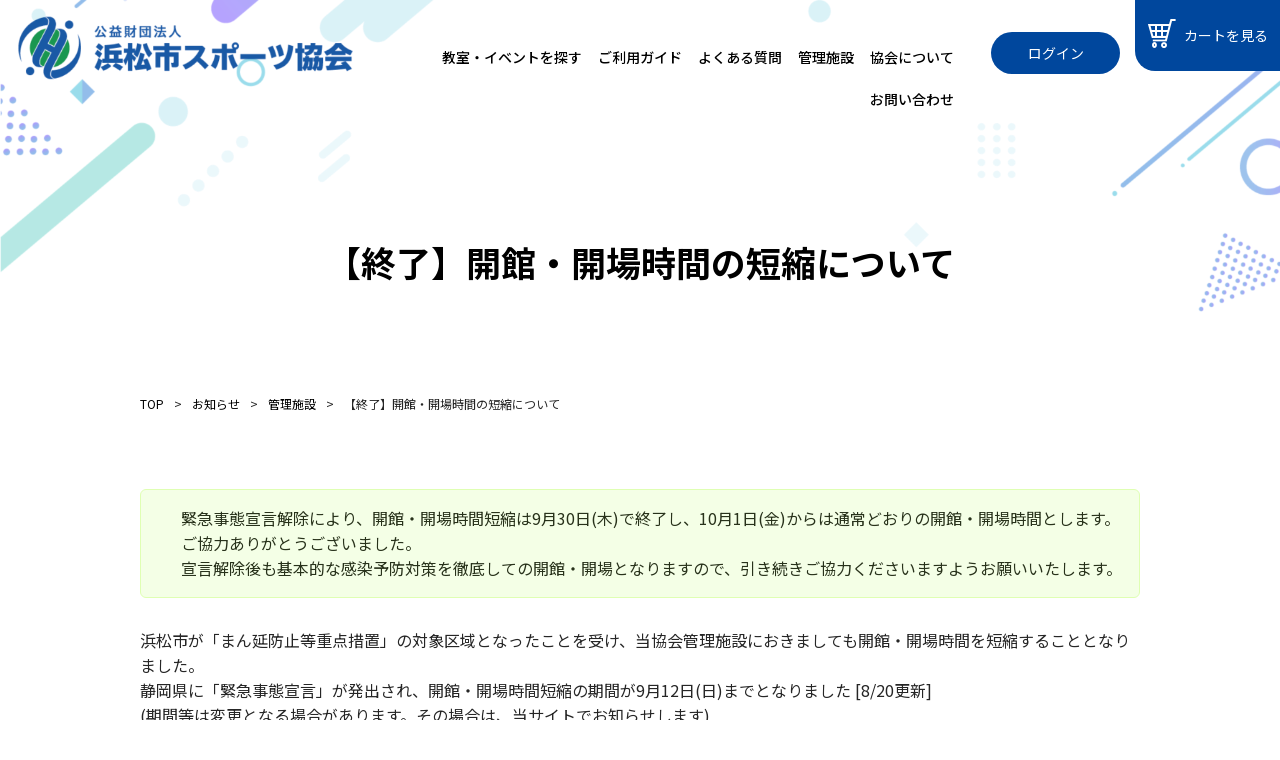

--- FILE ---
content_type: text/html; charset=UTF-8
request_url: https://hamamatsu-sports.or.jp/news/shorten-202108.html
body_size: 18130
content:
<!DOCTYPE html>
<html lang="ja">

<head>
	
	<meta charset="UTF-8" />

	<meta name="viewport" content="width=device-width, user-scalable=no">
	<meta name="format-detection" content="telephone=no"/>
        <meta name="description" content="緊急事態宣言解除により、開館・開場時間短縮は9月30日(木)で終了し、10月1日 [&hellip;]" />
	<script data-cfasync="false" data-no-defer="1" data-no-minify="1" data-no-optimize="1">var ewww_webp_supported=!1;function check_webp_feature(A,e){var w;e=void 0!==e?e:function(){},ewww_webp_supported?e(ewww_webp_supported):((w=new Image).onload=function(){ewww_webp_supported=0<w.width&&0<w.height,e&&e(ewww_webp_supported)},w.onerror=function(){e&&e(!1)},w.src="data:image/webp;base64,"+{alpha:"UklGRkoAAABXRUJQVlA4WAoAAAAQAAAAAAAAAAAAQUxQSAwAAAARBxAR/Q9ERP8DAABWUDggGAAAABQBAJ0BKgEAAQAAAP4AAA3AAP7mtQAAAA=="}[A])}check_webp_feature("alpha");</script><script data-cfasync="false" data-no-defer="1" data-no-minify="1" data-no-optimize="1">var Arrive=function(c,w){"use strict";if(c.MutationObserver&&"undefined"!=typeof HTMLElement){var r,a=0,u=(r=HTMLElement.prototype.matches||HTMLElement.prototype.webkitMatchesSelector||HTMLElement.prototype.mozMatchesSelector||HTMLElement.prototype.msMatchesSelector,{matchesSelector:function(e,t){return e instanceof HTMLElement&&r.call(e,t)},addMethod:function(e,t,r){var a=e[t];e[t]=function(){return r.length==arguments.length?r.apply(this,arguments):"function"==typeof a?a.apply(this,arguments):void 0}},callCallbacks:function(e,t){t&&t.options.onceOnly&&1==t.firedElems.length&&(e=[e[0]]);for(var r,a=0;r=e[a];a++)r&&r.callback&&r.callback.call(r.elem,r.elem);t&&t.options.onceOnly&&1==t.firedElems.length&&t.me.unbindEventWithSelectorAndCallback.call(t.target,t.selector,t.callback)},checkChildNodesRecursively:function(e,t,r,a){for(var i,n=0;i=e[n];n++)r(i,t,a)&&a.push({callback:t.callback,elem:i}),0<i.childNodes.length&&u.checkChildNodesRecursively(i.childNodes,t,r,a)},mergeArrays:function(e,t){var r,a={};for(r in e)e.hasOwnProperty(r)&&(a[r]=e[r]);for(r in t)t.hasOwnProperty(r)&&(a[r]=t[r]);return a},toElementsArray:function(e){return e=void 0!==e&&("number"!=typeof e.length||e===c)?[e]:e}}),e=(l.prototype.addEvent=function(e,t,r,a){a={target:e,selector:t,options:r,callback:a,firedElems:[]};return this._beforeAdding&&this._beforeAdding(a),this._eventsBucket.push(a),a},l.prototype.removeEvent=function(e){for(var t,r=this._eventsBucket.length-1;t=this._eventsBucket[r];r--)e(t)&&(this._beforeRemoving&&this._beforeRemoving(t),(t=this._eventsBucket.splice(r,1))&&t.length&&(t[0].callback=null))},l.prototype.beforeAdding=function(e){this._beforeAdding=e},l.prototype.beforeRemoving=function(e){this._beforeRemoving=e},l),t=function(i,n){var o=new e,l=this,s={fireOnAttributesModification:!1};return o.beforeAdding(function(t){var e=t.target;e!==c.document&&e!==c||(e=document.getElementsByTagName("html")[0]);var r=new MutationObserver(function(e){n.call(this,e,t)}),a=i(t.options);r.observe(e,a),t.observer=r,t.me=l}),o.beforeRemoving(function(e){e.observer.disconnect()}),this.bindEvent=function(e,t,r){t=u.mergeArrays(s,t);for(var a=u.toElementsArray(this),i=0;i<a.length;i++)o.addEvent(a[i],e,t,r)},this.unbindEvent=function(){var r=u.toElementsArray(this);o.removeEvent(function(e){for(var t=0;t<r.length;t++)if(this===w||e.target===r[t])return!0;return!1})},this.unbindEventWithSelectorOrCallback=function(r){var a=u.toElementsArray(this),i=r,e="function"==typeof r?function(e){for(var t=0;t<a.length;t++)if((this===w||e.target===a[t])&&e.callback===i)return!0;return!1}:function(e){for(var t=0;t<a.length;t++)if((this===w||e.target===a[t])&&e.selector===r)return!0;return!1};o.removeEvent(e)},this.unbindEventWithSelectorAndCallback=function(r,a){var i=u.toElementsArray(this);o.removeEvent(function(e){for(var t=0;t<i.length;t++)if((this===w||e.target===i[t])&&e.selector===r&&e.callback===a)return!0;return!1})},this},i=new function(){var s={fireOnAttributesModification:!1,onceOnly:!1,existing:!1};function n(e,t,r){return!(!u.matchesSelector(e,t.selector)||(e._id===w&&(e._id=a++),-1!=t.firedElems.indexOf(e._id)))&&(t.firedElems.push(e._id),!0)}var c=(i=new t(function(e){var t={attributes:!1,childList:!0,subtree:!0};return e.fireOnAttributesModification&&(t.attributes=!0),t},function(e,i){e.forEach(function(e){var t=e.addedNodes,r=e.target,a=[];null!==t&&0<t.length?u.checkChildNodesRecursively(t,i,n,a):"attributes"===e.type&&n(r,i)&&a.push({callback:i.callback,elem:r}),u.callCallbacks(a,i)})})).bindEvent;return i.bindEvent=function(e,t,r){t=void 0===r?(r=t,s):u.mergeArrays(s,t);var a=u.toElementsArray(this);if(t.existing){for(var i=[],n=0;n<a.length;n++)for(var o=a[n].querySelectorAll(e),l=0;l<o.length;l++)i.push({callback:r,elem:o[l]});if(t.onceOnly&&i.length)return r.call(i[0].elem,i[0].elem);setTimeout(u.callCallbacks,1,i)}c.call(this,e,t,r)},i},o=new function(){var a={};function i(e,t){return u.matchesSelector(e,t.selector)}var n=(o=new t(function(){return{childList:!0,subtree:!0}},function(e,r){e.forEach(function(e){var t=e.removedNodes,e=[];null!==t&&0<t.length&&u.checkChildNodesRecursively(t,r,i,e),u.callCallbacks(e,r)})})).bindEvent;return o.bindEvent=function(e,t,r){t=void 0===r?(r=t,a):u.mergeArrays(a,t),n.call(this,e,t,r)},o};d(HTMLElement.prototype),d(NodeList.prototype),d(HTMLCollection.prototype),d(HTMLDocument.prototype),d(Window.prototype);var n={};return s(i,n,"unbindAllArrive"),s(o,n,"unbindAllLeave"),n}function l(){this._eventsBucket=[],this._beforeAdding=null,this._beforeRemoving=null}function s(e,t,r){u.addMethod(t,r,e.unbindEvent),u.addMethod(t,r,e.unbindEventWithSelectorOrCallback),u.addMethod(t,r,e.unbindEventWithSelectorAndCallback)}function d(e){e.arrive=i.bindEvent,s(i,e,"unbindArrive"),e.leave=o.bindEvent,s(o,e,"unbindLeave")}}(window,void 0),ewww_webp_supported=!1;function check_webp_feature(e,t){var r;ewww_webp_supported?t(ewww_webp_supported):((r=new Image).onload=function(){ewww_webp_supported=0<r.width&&0<r.height,t(ewww_webp_supported)},r.onerror=function(){t(!1)},r.src="data:image/webp;base64,"+{alpha:"UklGRkoAAABXRUJQVlA4WAoAAAAQAAAAAAAAAAAAQUxQSAwAAAARBxAR/Q9ERP8DAABWUDggGAAAABQBAJ0BKgEAAQAAAP4AAA3AAP7mtQAAAA==",animation:"UklGRlIAAABXRUJQVlA4WAoAAAASAAAAAAAAAAAAQU5JTQYAAAD/////AABBTk1GJgAAAAAAAAAAAAAAAAAAAGQAAABWUDhMDQAAAC8AAAAQBxAREYiI/gcA"}[e])}function ewwwLoadImages(e){if(e){for(var t=document.querySelectorAll(".batch-image img, .image-wrapper a, .ngg-pro-masonry-item a, .ngg-galleria-offscreen-seo-wrapper a"),r=0,a=t.length;r<a;r++)ewwwAttr(t[r],"data-src",t[r].getAttribute("data-webp")),ewwwAttr(t[r],"data-thumbnail",t[r].getAttribute("data-webp-thumbnail"));for(var i=document.querySelectorAll("div.woocommerce-product-gallery__image"),r=0,a=i.length;r<a;r++)ewwwAttr(i[r],"data-thumb",i[r].getAttribute("data-webp-thumb"))}for(var n=document.querySelectorAll("video"),r=0,a=n.length;r<a;r++)ewwwAttr(n[r],"poster",e?n[r].getAttribute("data-poster-webp"):n[r].getAttribute("data-poster-image"));for(var o,l=document.querySelectorAll("img.ewww_webp_lazy_load"),r=0,a=l.length;r<a;r++)e&&(ewwwAttr(l[r],"data-lazy-srcset",l[r].getAttribute("data-lazy-srcset-webp")),ewwwAttr(l[r],"data-srcset",l[r].getAttribute("data-srcset-webp")),ewwwAttr(l[r],"data-lazy-src",l[r].getAttribute("data-lazy-src-webp")),ewwwAttr(l[r],"data-src",l[r].getAttribute("data-src-webp")),ewwwAttr(l[r],"data-orig-file",l[r].getAttribute("data-webp-orig-file")),ewwwAttr(l[r],"data-medium-file",l[r].getAttribute("data-webp-medium-file")),ewwwAttr(l[r],"data-large-file",l[r].getAttribute("data-webp-large-file")),null!=(o=l[r].getAttribute("srcset"))&&!1!==o&&o.includes("R0lGOD")&&ewwwAttr(l[r],"src",l[r].getAttribute("data-lazy-src-webp"))),l[r].className=l[r].className.replace(/\bewww_webp_lazy_load\b/,"");for(var s=document.querySelectorAll(".ewww_webp"),r=0,a=s.length;r<a;r++)e?(ewwwAttr(s[r],"srcset",s[r].getAttribute("data-srcset-webp")),ewwwAttr(s[r],"src",s[r].getAttribute("data-src-webp")),ewwwAttr(s[r],"data-orig-file",s[r].getAttribute("data-webp-orig-file")),ewwwAttr(s[r],"data-medium-file",s[r].getAttribute("data-webp-medium-file")),ewwwAttr(s[r],"data-large-file",s[r].getAttribute("data-webp-large-file")),ewwwAttr(s[r],"data-large_image",s[r].getAttribute("data-webp-large_image")),ewwwAttr(s[r],"data-src",s[r].getAttribute("data-webp-src"))):(ewwwAttr(s[r],"srcset",s[r].getAttribute("data-srcset-img")),ewwwAttr(s[r],"src",s[r].getAttribute("data-src-img"))),s[r].className=s[r].className.replace(/\bewww_webp\b/,"ewww_webp_loaded");window.jQuery&&jQuery.fn.isotope&&jQuery.fn.imagesLoaded&&(jQuery(".fusion-posts-container-infinite").imagesLoaded(function(){jQuery(".fusion-posts-container-infinite").hasClass("isotope")&&jQuery(".fusion-posts-container-infinite").isotope()}),jQuery(".fusion-portfolio:not(.fusion-recent-works) .fusion-portfolio-wrapper").imagesLoaded(function(){jQuery(".fusion-portfolio:not(.fusion-recent-works) .fusion-portfolio-wrapper").isotope()}))}function ewwwWebPInit(e){ewwwLoadImages(e),ewwwNggLoadGalleries(e),document.arrive(".ewww_webp",function(){ewwwLoadImages(e)}),document.arrive(".ewww_webp_lazy_load",function(){ewwwLoadImages(e)}),document.arrive("videos",function(){ewwwLoadImages(e)}),"loading"==document.readyState?document.addEventListener("DOMContentLoaded",ewwwJSONParserInit):("undefined"!=typeof galleries&&ewwwNggParseGalleries(e),ewwwWooParseVariations(e))}function ewwwAttr(e,t,r){null!=r&&!1!==r&&e.setAttribute(t,r)}function ewwwJSONParserInit(){"undefined"!=typeof galleries&&check_webp_feature("alpha",ewwwNggParseGalleries),check_webp_feature("alpha",ewwwWooParseVariations)}function ewwwWooParseVariations(e){if(e)for(var t=document.querySelectorAll("form.variations_form"),r=0,a=t.length;r<a;r++){var i=t[r].getAttribute("data-product_variations"),n=!1;try{for(var o in i=JSON.parse(i))void 0!==i[o]&&void 0!==i[o].image&&(void 0!==i[o].image.src_webp&&(i[o].image.src=i[o].image.src_webp,n=!0),void 0!==i[o].image.srcset_webp&&(i[o].image.srcset=i[o].image.srcset_webp,n=!0),void 0!==i[o].image.full_src_webp&&(i[o].image.full_src=i[o].image.full_src_webp,n=!0),void 0!==i[o].image.gallery_thumbnail_src_webp&&(i[o].image.gallery_thumbnail_src=i[o].image.gallery_thumbnail_src_webp,n=!0),void 0!==i[o].image.thumb_src_webp&&(i[o].image.thumb_src=i[o].image.thumb_src_webp,n=!0));n&&ewwwAttr(t[r],"data-product_variations",JSON.stringify(i))}catch(e){}}}function ewwwNggParseGalleries(e){if(e)for(var t in galleries){var r=galleries[t];galleries[t].images_list=ewwwNggParseImageList(r.images_list)}}function ewwwNggLoadGalleries(e){e&&document.addEventListener("ngg.galleria.themeadded",function(e,t){window.ngg_galleria._create_backup=window.ngg_galleria.create,window.ngg_galleria.create=function(e,t){var r=$(e).data("id");return galleries["gallery_"+r].images_list=ewwwNggParseImageList(galleries["gallery_"+r].images_list),window.ngg_galleria._create_backup(e,t)}})}function ewwwNggParseImageList(e){for(var t in e){var r=e[t];if(void 0!==r["image-webp"]&&(e[t].image=r["image-webp"],delete e[t]["image-webp"]),void 0!==r["thumb-webp"]&&(e[t].thumb=r["thumb-webp"],delete e[t]["thumb-webp"]),void 0!==r.full_image_webp&&(e[t].full_image=r.full_image_webp,delete e[t].full_image_webp),void 0!==r.srcsets)for(var a in r.srcsets)nggSrcset=r.srcsets[a],void 0!==r.srcsets[a+"-webp"]&&(e[t].srcsets[a]=r.srcsets[a+"-webp"],delete e[t].srcsets[a+"-webp"]);if(void 0!==r.full_srcsets)for(var i in r.full_srcsets)nggFSrcset=r.full_srcsets[i],void 0!==r.full_srcsets[i+"-webp"]&&(e[t].full_srcsets[i]=r.full_srcsets[i+"-webp"],delete e[t].full_srcsets[i+"-webp"])}return e}check_webp_feature("alpha",ewwwWebPInit);</script><title>【終了】開館・開場時間の短縮について | 公益財団法人浜松市スポーツ協会</title>
<meta name='robots' content='max-image-preview:large' />
<link rel='dns-prefetch' href='//unpkg.com' />
<link rel='dns-prefetch' href='//www.googletagmanager.com' />
<link rel="alternate" title="oEmbed (JSON)" type="application/json+oembed" href="https://hamamatsu-sports.or.jp/wp-json/oembed/1.0/embed?url=https%3A%2F%2Fhamamatsu-sports.or.jp%2Fnews%2Fshorten-202108.html" />
<link rel="alternate" title="oEmbed (XML)" type="text/xml+oembed" href="https://hamamatsu-sports.or.jp/wp-json/oembed/1.0/embed?url=https%3A%2F%2Fhamamatsu-sports.or.jp%2Fnews%2Fshorten-202108.html&#038;format=xml" />
<style id='wp-block-paragraph-inline-css' type='text/css'>
.is-small-text{font-size:.875em}.is-regular-text{font-size:1em}.is-large-text{font-size:2.25em}.is-larger-text{font-size:3em}.has-drop-cap:not(:focus):first-letter{float:left;font-size:8.4em;font-style:normal;font-weight:100;line-height:.68;margin:.05em .1em 0 0;text-transform:uppercase}body.rtl .has-drop-cap:not(:focus):first-letter{float:none;margin-left:.1em}p.has-drop-cap.has-background{overflow:hidden}:root :where(p.has-background){padding:1.25em 2.375em}:where(p.has-text-color:not(.has-link-color)) a{color:inherit}p.has-text-align-left[style*="writing-mode:vertical-lr"],p.has-text-align-right[style*="writing-mode:vertical-rl"]{rotate:180deg}
/*# sourceURL=https://hamamatsu-sports.or.jp/hs2022/wp-includes/blocks/paragraph/style.min.css */
</style>
<style id='wp-block-heading-inline-css' type='text/css'>
h1:where(.wp-block-heading).has-background,h2:where(.wp-block-heading).has-background,h3:where(.wp-block-heading).has-background,h4:where(.wp-block-heading).has-background,h5:where(.wp-block-heading).has-background,h6:where(.wp-block-heading).has-background{padding:1.25em 2.375em}h1.has-text-align-left[style*=writing-mode]:where([style*=vertical-lr]),h1.has-text-align-right[style*=writing-mode]:where([style*=vertical-rl]),h2.has-text-align-left[style*=writing-mode]:where([style*=vertical-lr]),h2.has-text-align-right[style*=writing-mode]:where([style*=vertical-rl]),h3.has-text-align-left[style*=writing-mode]:where([style*=vertical-lr]),h3.has-text-align-right[style*=writing-mode]:where([style*=vertical-rl]),h4.has-text-align-left[style*=writing-mode]:where([style*=vertical-lr]),h4.has-text-align-right[style*=writing-mode]:where([style*=vertical-rl]),h5.has-text-align-left[style*=writing-mode]:where([style*=vertical-lr]),h5.has-text-align-right[style*=writing-mode]:where([style*=vertical-rl]),h6.has-text-align-left[style*=writing-mode]:where([style*=vertical-lr]),h6.has-text-align-right[style*=writing-mode]:where([style*=vertical-rl]){rotate:180deg}
/*# sourceURL=https://hamamatsu-sports.or.jp/hs2022/wp-includes/blocks/heading/style.min.css */
</style>
<style id='wp-emoji-styles-inline-css' type='text/css'>

	img.wp-smiley, img.emoji {
		display: inline !important;
		border: none !important;
		box-shadow: none !important;
		height: 1em !important;
		width: 1em !important;
		margin: 0 0.07em !important;
		vertical-align: -0.1em !important;
		background: none !important;
		padding: 0 !important;
	}
/*# sourceURL=wp-emoji-styles-inline-css */
</style>
<style id='classic-theme-styles-inline-css' type='text/css'>
/*! This file is auto-generated */
.wp-block-button__link{color:#fff;background-color:#32373c;border-radius:9999px;box-shadow:none;text-decoration:none;padding:calc(.667em + 2px) calc(1.333em + 2px);font-size:1.125em}.wp-block-file__button{background:#32373c;color:#fff;text-decoration:none}
/*# sourceURL=/wp-includes/css/classic-themes.min.css */
</style>
<link rel='stylesheet' id='spider-css' href='https://hamamatsu-sports.or.jp/hs2022/wp-content/plugins/snow-monkey-blocks/dist/packages/spider/dist/css/spider.css?ver=1766127484' type='text/css' media='all' />
<link rel='stylesheet' id='snow-monkey-blocks-css' href='https://hamamatsu-sports.or.jp/hs2022/wp-content/plugins/snow-monkey-blocks/dist/css/blocks.css?ver=1766127484' type='text/css' media='all' />
<link rel='stylesheet' id='sass-basis-css' href='https://hamamatsu-sports.or.jp/hs2022/wp-content/plugins/snow-monkey-blocks/dist/css/fallback.css?ver=1766127484' type='text/css' media='all' />
<link rel='stylesheet' id='snow-monkey-blocks/nopro-css' href='https://hamamatsu-sports.or.jp/hs2022/wp-content/plugins/snow-monkey-blocks/dist/css/nopro.css?ver=1766127484' type='text/css' media='all' />
<link rel='stylesheet' id='snow-monkey-blocks-spider-slider-style-css' href='https://hamamatsu-sports.or.jp/hs2022/wp-content/plugins/snow-monkey-blocks/dist/blocks/spider-slider/style-index.css?ver=1766127484' type='text/css' media='all' />
<link rel='stylesheet' id='parent-style-css' href='https://hamamatsu-sports.or.jp/hs2022/wp-content/themes/welcart_basic/style.css?ver=6.9' type='text/css' media='all' />
<link rel='stylesheet' id='child-style-css' href='https://hamamatsu-sports.or.jp/hs2022/wp-content/themes/hamamatsu-sports/style.css?ver=6.9' type='text/css' media='all' />
<link rel='stylesheet' id='icomoon-style-css' href='https://hamamatsu-sports.or.jp/hs2022/wp-content/themes/hamamatsu-sports/library/icomoon/style.css?ver=6.9' type='text/css' media='all' />
<link rel='stylesheet' id='simplebar-style-css' href='https://unpkg.com/simplebar@latest/dist/simplebar.css?ver=6.9' type='text/css' media='all' />
<link rel='stylesheet' id='site-style-css' href='https://hamamatsu-sports.or.jp/hs2022/wp-content/themes/hamamatsu-sports/library/css/style.css?ver=6.9' type='text/css' media='all' />
<link rel='stylesheet' id='style-css' href='https://hamamatsu-sports.or.jp/hs2022/wp-content/themes/hamamatsu-sports/library/css2/style.css?ver=6.9' type='text/css' media='all' />
<link rel='stylesheet' id='wc-basic-style-css' href='https://hamamatsu-sports.or.jp/hs2022/wp-content/themes/hamamatsu-sports/style.css?ver=1.7.7' type='text/css' media='all' />
<link rel='stylesheet' id='usces_default_css-css' href='https://hamamatsu-sports.or.jp/hs2022/wp-content/plugins/usc-e-shop/css/usces_default.css?ver=2.11.26.2512161' type='text/css' media='all' />
<link rel='stylesheet' id='dashicons-css' href='https://hamamatsu-sports.or.jp/hs2022/wp-includes/css/dashicons.min.css?ver=6.9' type='text/css' media='all' />
<link rel='stylesheet' id='theme_cart_css-css' href='https://hamamatsu-sports.or.jp/hs2022/wp-content/themes/hamamatsu-sports/usces_cart.css?ver=2.11.26.2512161' type='text/css' media='all' />
<!--n2css--><!--n2js--><script type="text/javascript" src="https://hamamatsu-sports.or.jp/hs2022/wp-includes/js/jquery/jquery.min.js?ver=3.7.1" id="jquery-core-js"></script>
<script type="text/javascript" src="https://hamamatsu-sports.or.jp/hs2022/wp-includes/js/jquery/jquery-migrate.min.js?ver=3.4.1" id="jquery-migrate-js"></script>
<script type="text/javascript" src="https://hamamatsu-sports.or.jp/hs2022/wp-content/plugins/snow-monkey-blocks/dist/packages/spider/dist/js/spider.js?ver=1766127484" id="spider-js" defer="defer" data-wp-strategy="defer"></script>
<script type="text/javascript" src="https://unpkg.com/simplebar@latest/dist/simplebar.min.js?ver=6.9" id="simplebar-js"></script>
<script type="text/javascript" src="https://hamamatsu-sports.or.jp/hs2022/wp-content/themes/hamamatsu-sports/library/js/config.js?ver=6.9" id="config-js"></script>
<script type="text/javascript" src="https://hamamatsu-sports.or.jp/hs2022/wp-content/themes/hamamatsu-sports/library/js2/config.js?ver=6.9" id="js-js"></script>
<script type="text/javascript" src="https://hamamatsu-sports.or.jp/hs2022/wp-content/themes/welcart_basic/js/front-customized.js?ver=1.0" id="wc-basic-js-js"></script>
<link rel="https://api.w.org/" href="https://hamamatsu-sports.or.jp/wp-json/" /><link rel="alternate" title="JSON" type="application/json" href="https://hamamatsu-sports.or.jp/wp-json/wp/v2/posts/5436" /><link rel="EditURI" type="application/rsd+xml" title="RSD" href="https://hamamatsu-sports.or.jp/hs2022/xmlrpc.php?rsd" />
<link rel="canonical" href="https://hamamatsu-sports.or.jp/news/shorten-202108.html" />
<link rel='shortlink' href='https://hamamatsu-sports.or.jp/?p=5436' />
<meta name="generator" content="Site Kit by Google 1.168.0" /><noscript><style>.lazyload[data-src]{display:none !important;}</style></noscript><style>.lazyload{background-image:none !important;}.lazyload:before{background-image:none !important;}</style><style>.wp-block-gallery.is-cropped .blocks-gallery-item picture{height:100%;width:100%;}</style>
<!-- Google タグ マネージャー スニペット (Site Kit が追加) -->
<script type="text/javascript">
/* <![CDATA[ */

			( function( w, d, s, l, i ) {
				w[l] = w[l] || [];
				w[l].push( {'gtm.start': new Date().getTime(), event: 'gtm.js'} );
				var f = d.getElementsByTagName( s )[0],
					j = d.createElement( s ), dl = l != 'dataLayer' ? '&l=' + l : '';
				j.async = true;
				j.src = 'https://www.googletagmanager.com/gtm.js?id=' + i + dl;
				f.parentNode.insertBefore( j, f );
			} )( window, document, 'script', 'dataLayer', 'GTM-TZJP8D5' );
			
/* ]]> */
</script>

<!-- (ここまで) Google タグ マネージャー スニペット (Site Kit が追加) -->
<link rel="icon" href="https://hamamatsu-sports.or.jp/hs2022/wp-content/uploads/cropped-icon-32x32.png" sizes="32x32" />
<link rel="icon" href="https://hamamatsu-sports.or.jp/hs2022/wp-content/uploads/cropped-icon-192x192.png" sizes="192x192" />
<link rel="apple-touch-icon" href="https://hamamatsu-sports.or.jp/hs2022/wp-content/uploads/cropped-icon-180x180.png" />
<meta name="msapplication-TileImage" content="https://hamamatsu-sports.or.jp/hs2022/wp-content/uploads/cropped-icon-270x270.png" />
    <!-- Google tag (gtag.js) -->
    <script async src="https://www.googletagmanager.com/gtag/js?id=G-38F109LMB1"></script>
    <script>
    window.dataLayer = window.dataLayer || [];
    function gtag(){dataLayer.push(arguments);}
    gtag('js', new Date());

    gtag('config', 'G-38F109LMB1');
    </script>
<style id='wp-block-embed-inline-css' type='text/css'>
.wp-block-embed.alignleft,.wp-block-embed.alignright,.wp-block[data-align=left]>[data-type="core/embed"],.wp-block[data-align=right]>[data-type="core/embed"]{max-width:360px;width:100%}.wp-block-embed.alignleft .wp-block-embed__wrapper,.wp-block-embed.alignright .wp-block-embed__wrapper,.wp-block[data-align=left]>[data-type="core/embed"] .wp-block-embed__wrapper,.wp-block[data-align=right]>[data-type="core/embed"] .wp-block-embed__wrapper{min-width:280px}.wp-block-cover .wp-block-embed{min-height:240px;min-width:320px}.wp-block-embed{overflow-wrap:break-word}.wp-block-embed :where(figcaption){margin-bottom:1em;margin-top:.5em}.wp-block-embed iframe{max-width:100%}.wp-block-embed__wrapper{position:relative}.wp-embed-responsive .wp-has-aspect-ratio .wp-block-embed__wrapper:before{content:"";display:block;padding-top:50%}.wp-embed-responsive .wp-has-aspect-ratio iframe{bottom:0;height:100%;left:0;position:absolute;right:0;top:0;width:100%}.wp-embed-responsive .wp-embed-aspect-21-9 .wp-block-embed__wrapper:before{padding-top:42.85%}.wp-embed-responsive .wp-embed-aspect-18-9 .wp-block-embed__wrapper:before{padding-top:50%}.wp-embed-responsive .wp-embed-aspect-16-9 .wp-block-embed__wrapper:before{padding-top:56.25%}.wp-embed-responsive .wp-embed-aspect-4-3 .wp-block-embed__wrapper:before{padding-top:75%}.wp-embed-responsive .wp-embed-aspect-1-1 .wp-block-embed__wrapper:before{padding-top:100%}.wp-embed-responsive .wp-embed-aspect-9-16 .wp-block-embed__wrapper:before{padding-top:177.77%}.wp-embed-responsive .wp-embed-aspect-1-2 .wp-block-embed__wrapper:before{padding-top:200%}
/*# sourceURL=https://hamamatsu-sports.or.jp/hs2022/wp-includes/blocks/embed/style.min.css */
</style>
<style id='wp-block-separator-inline-css' type='text/css'>
@charset "UTF-8";.wp-block-separator{border:none;border-top:2px solid}:root :where(.wp-block-separator.is-style-dots){height:auto;line-height:1;text-align:center}:root :where(.wp-block-separator.is-style-dots):before{color:currentColor;content:"···";font-family:serif;font-size:1.5em;letter-spacing:2em;padding-left:2em}.wp-block-separator.is-style-dots{background:none!important;border:none!important}
/*# sourceURL=https://hamamatsu-sports.or.jp/hs2022/wp-includes/blocks/separator/style.min.css */
</style>
<style id='wp-block-spacer-inline-css' type='text/css'>
.wp-block-spacer{clear:both}
/*# sourceURL=https://hamamatsu-sports.or.jp/hs2022/wp-includes/blocks/spacer/style.min.css */
</style>
<style id='snow-monkey-blocks-box-style-inline-css' type='text/css'>
.smb-box{--smb-box--background-color:#0000;--smb-box--background-image:initial;--smb-box--background-opacity:1;--smb-box--border-color:var(--_lighter-color-gray);--smb-box--border-style:solid;--smb-box--border-width:0px;--smb-box--border-radius:var(--_global--border-radius);--smb-box--box-shadow:initial;--smb-box--color:inherit;--smb-box--padding:var(--_padding1);border-radius:var(--smb-box--border-radius);border-width:0;box-shadow:var(--smb-box--box-shadow);color:var(--smb-box--color);overflow:visible;padding:var(--smb-box--padding);position:relative}.smb-box--p-s{--smb-box--padding:var(--_padding-1)}.smb-box--p-l{--smb-box--padding:var(--_padding2)}.smb-box__background{background-color:var(--smb-box--background-color);background-image:var(--smb-box--background-image);border:var(--smb-box--border-width) var(--smb-box--border-style) var(--smb-box--border-color);border-radius:var(--smb-box--border-radius);bottom:0;display:block;left:0;opacity:var(--smb-box--background-opacity);position:absolute;right:0;top:0}.smb-box__body{position:relative}.smb-box--has-link{cursor:pointer}.smb-box--has-link:has(:focus-visible){outline:auto;outline:auto -webkit-focus-ring-color}.smb-box__link{display:block!important;height:0!important;position:static!important;text-indent:-99999px!important;width:0!important}:where(.smb-box__body.is-layout-constrained>*){--wp--style--global--content-size:100%;--wp--style--global--wide-size:100%}

/*# sourceURL=https://hamamatsu-sports.or.jp/hs2022/wp-content/plugins/snow-monkey-blocks/dist/blocks/box/style-index.css */
</style>
<style id='global-styles-inline-css' type='text/css'>
:root{--wp--preset--aspect-ratio--square: 1;--wp--preset--aspect-ratio--4-3: 4/3;--wp--preset--aspect-ratio--3-4: 3/4;--wp--preset--aspect-ratio--3-2: 3/2;--wp--preset--aspect-ratio--2-3: 2/3;--wp--preset--aspect-ratio--16-9: 16/9;--wp--preset--aspect-ratio--9-16: 9/16;--wp--preset--color--black: #000000;--wp--preset--color--cyan-bluish-gray: #abb8c3;--wp--preset--color--white: #ffffff;--wp--preset--color--pale-pink: #f78da7;--wp--preset--color--vivid-red: #cf2e2e;--wp--preset--color--luminous-vivid-orange: #ff6900;--wp--preset--color--luminous-vivid-amber: #fcb900;--wp--preset--color--light-green-cyan: #7bdcb5;--wp--preset--color--vivid-green-cyan: #00d084;--wp--preset--color--pale-cyan-blue: #8ed1fc;--wp--preset--color--vivid-cyan-blue: #0693e3;--wp--preset--color--vivid-purple: #9b51e0;--wp--preset--gradient--vivid-cyan-blue-to-vivid-purple: linear-gradient(135deg,rgb(6,147,227) 0%,rgb(155,81,224) 100%);--wp--preset--gradient--light-green-cyan-to-vivid-green-cyan: linear-gradient(135deg,rgb(122,220,180) 0%,rgb(0,208,130) 100%);--wp--preset--gradient--luminous-vivid-amber-to-luminous-vivid-orange: linear-gradient(135deg,rgb(252,185,0) 0%,rgb(255,105,0) 100%);--wp--preset--gradient--luminous-vivid-orange-to-vivid-red: linear-gradient(135deg,rgb(255,105,0) 0%,rgb(207,46,46) 100%);--wp--preset--gradient--very-light-gray-to-cyan-bluish-gray: linear-gradient(135deg,rgb(238,238,238) 0%,rgb(169,184,195) 100%);--wp--preset--gradient--cool-to-warm-spectrum: linear-gradient(135deg,rgb(74,234,220) 0%,rgb(151,120,209) 20%,rgb(207,42,186) 40%,rgb(238,44,130) 60%,rgb(251,105,98) 80%,rgb(254,248,76) 100%);--wp--preset--gradient--blush-light-purple: linear-gradient(135deg,rgb(255,206,236) 0%,rgb(152,150,240) 100%);--wp--preset--gradient--blush-bordeaux: linear-gradient(135deg,rgb(254,205,165) 0%,rgb(254,45,45) 50%,rgb(107,0,62) 100%);--wp--preset--gradient--luminous-dusk: linear-gradient(135deg,rgb(255,203,112) 0%,rgb(199,81,192) 50%,rgb(65,88,208) 100%);--wp--preset--gradient--pale-ocean: linear-gradient(135deg,rgb(255,245,203) 0%,rgb(182,227,212) 50%,rgb(51,167,181) 100%);--wp--preset--gradient--electric-grass: linear-gradient(135deg,rgb(202,248,128) 0%,rgb(113,206,126) 100%);--wp--preset--gradient--midnight: linear-gradient(135deg,rgb(2,3,129) 0%,rgb(40,116,252) 100%);--wp--preset--font-size--small: 13px;--wp--preset--font-size--medium: 20px;--wp--preset--font-size--large: 36px;--wp--preset--font-size--x-large: 42px;--wp--preset--spacing--20: 0.44rem;--wp--preset--spacing--30: 0.67rem;--wp--preset--spacing--40: 1rem;--wp--preset--spacing--50: 1.5rem;--wp--preset--spacing--60: 2.25rem;--wp--preset--spacing--70: 3.38rem;--wp--preset--spacing--80: 5.06rem;--wp--preset--shadow--natural: 6px 6px 9px rgba(0, 0, 0, 0.2);--wp--preset--shadow--deep: 12px 12px 50px rgba(0, 0, 0, 0.4);--wp--preset--shadow--sharp: 6px 6px 0px rgba(0, 0, 0, 0.2);--wp--preset--shadow--outlined: 6px 6px 0px -3px rgb(255, 255, 255), 6px 6px rgb(0, 0, 0);--wp--preset--shadow--crisp: 6px 6px 0px rgb(0, 0, 0);}:where(.is-layout-flex){gap: 0.5em;}:where(.is-layout-grid){gap: 0.5em;}body .is-layout-flex{display: flex;}.is-layout-flex{flex-wrap: wrap;align-items: center;}.is-layout-flex > :is(*, div){margin: 0;}body .is-layout-grid{display: grid;}.is-layout-grid > :is(*, div){margin: 0;}:where(.wp-block-columns.is-layout-flex){gap: 2em;}:where(.wp-block-columns.is-layout-grid){gap: 2em;}:where(.wp-block-post-template.is-layout-flex){gap: 1.25em;}:where(.wp-block-post-template.is-layout-grid){gap: 1.25em;}.has-black-color{color: var(--wp--preset--color--black) !important;}.has-cyan-bluish-gray-color{color: var(--wp--preset--color--cyan-bluish-gray) !important;}.has-white-color{color: var(--wp--preset--color--white) !important;}.has-pale-pink-color{color: var(--wp--preset--color--pale-pink) !important;}.has-vivid-red-color{color: var(--wp--preset--color--vivid-red) !important;}.has-luminous-vivid-orange-color{color: var(--wp--preset--color--luminous-vivid-orange) !important;}.has-luminous-vivid-amber-color{color: var(--wp--preset--color--luminous-vivid-amber) !important;}.has-light-green-cyan-color{color: var(--wp--preset--color--light-green-cyan) !important;}.has-vivid-green-cyan-color{color: var(--wp--preset--color--vivid-green-cyan) !important;}.has-pale-cyan-blue-color{color: var(--wp--preset--color--pale-cyan-blue) !important;}.has-vivid-cyan-blue-color{color: var(--wp--preset--color--vivid-cyan-blue) !important;}.has-vivid-purple-color{color: var(--wp--preset--color--vivid-purple) !important;}.has-black-background-color{background-color: var(--wp--preset--color--black) !important;}.has-cyan-bluish-gray-background-color{background-color: var(--wp--preset--color--cyan-bluish-gray) !important;}.has-white-background-color{background-color: var(--wp--preset--color--white) !important;}.has-pale-pink-background-color{background-color: var(--wp--preset--color--pale-pink) !important;}.has-vivid-red-background-color{background-color: var(--wp--preset--color--vivid-red) !important;}.has-luminous-vivid-orange-background-color{background-color: var(--wp--preset--color--luminous-vivid-orange) !important;}.has-luminous-vivid-amber-background-color{background-color: var(--wp--preset--color--luminous-vivid-amber) !important;}.has-light-green-cyan-background-color{background-color: var(--wp--preset--color--light-green-cyan) !important;}.has-vivid-green-cyan-background-color{background-color: var(--wp--preset--color--vivid-green-cyan) !important;}.has-pale-cyan-blue-background-color{background-color: var(--wp--preset--color--pale-cyan-blue) !important;}.has-vivid-cyan-blue-background-color{background-color: var(--wp--preset--color--vivid-cyan-blue) !important;}.has-vivid-purple-background-color{background-color: var(--wp--preset--color--vivid-purple) !important;}.has-black-border-color{border-color: var(--wp--preset--color--black) !important;}.has-cyan-bluish-gray-border-color{border-color: var(--wp--preset--color--cyan-bluish-gray) !important;}.has-white-border-color{border-color: var(--wp--preset--color--white) !important;}.has-pale-pink-border-color{border-color: var(--wp--preset--color--pale-pink) !important;}.has-vivid-red-border-color{border-color: var(--wp--preset--color--vivid-red) !important;}.has-luminous-vivid-orange-border-color{border-color: var(--wp--preset--color--luminous-vivid-orange) !important;}.has-luminous-vivid-amber-border-color{border-color: var(--wp--preset--color--luminous-vivid-amber) !important;}.has-light-green-cyan-border-color{border-color: var(--wp--preset--color--light-green-cyan) !important;}.has-vivid-green-cyan-border-color{border-color: var(--wp--preset--color--vivid-green-cyan) !important;}.has-pale-cyan-blue-border-color{border-color: var(--wp--preset--color--pale-cyan-blue) !important;}.has-vivid-cyan-blue-border-color{border-color: var(--wp--preset--color--vivid-cyan-blue) !important;}.has-vivid-purple-border-color{border-color: var(--wp--preset--color--vivid-purple) !important;}.has-vivid-cyan-blue-to-vivid-purple-gradient-background{background: var(--wp--preset--gradient--vivid-cyan-blue-to-vivid-purple) !important;}.has-light-green-cyan-to-vivid-green-cyan-gradient-background{background: var(--wp--preset--gradient--light-green-cyan-to-vivid-green-cyan) !important;}.has-luminous-vivid-amber-to-luminous-vivid-orange-gradient-background{background: var(--wp--preset--gradient--luminous-vivid-amber-to-luminous-vivid-orange) !important;}.has-luminous-vivid-orange-to-vivid-red-gradient-background{background: var(--wp--preset--gradient--luminous-vivid-orange-to-vivid-red) !important;}.has-very-light-gray-to-cyan-bluish-gray-gradient-background{background: var(--wp--preset--gradient--very-light-gray-to-cyan-bluish-gray) !important;}.has-cool-to-warm-spectrum-gradient-background{background: var(--wp--preset--gradient--cool-to-warm-spectrum) !important;}.has-blush-light-purple-gradient-background{background: var(--wp--preset--gradient--blush-light-purple) !important;}.has-blush-bordeaux-gradient-background{background: var(--wp--preset--gradient--blush-bordeaux) !important;}.has-luminous-dusk-gradient-background{background: var(--wp--preset--gradient--luminous-dusk) !important;}.has-pale-ocean-gradient-background{background: var(--wp--preset--gradient--pale-ocean) !important;}.has-electric-grass-gradient-background{background: var(--wp--preset--gradient--electric-grass) !important;}.has-midnight-gradient-background{background: var(--wp--preset--gradient--midnight) !important;}.has-small-font-size{font-size: var(--wp--preset--font-size--small) !important;}.has-medium-font-size{font-size: var(--wp--preset--font-size--medium) !important;}.has-large-font-size{font-size: var(--wp--preset--font-size--large) !important;}.has-x-large-font-size{font-size: var(--wp--preset--font-size--x-large) !important;}
/*# sourceURL=global-styles-inline-css */
</style>
</head>

<body class="wp-singular post-template-default single single-post postid-5436 single-format-standard wp-theme-welcart_basic wp-child-theme-hamamatsu-sports facilities news">

			<!-- Google タグ マネージャー (noscript) スニペット (Site Kit が追加) -->
		<noscript>
			<iframe src="https://www.googletagmanager.com/ns.html?id=GTM-TZJP8D5" height="0" width="0" style="display:none;visibility:hidden"></iframe>
		</noscript>
		<!-- (ここまで) Google タグ マネージャー (noscript) スニペット (Site Kit が追加) -->
		
	<header id="spHead" class="site-header sp" role="banner">
        <div class="site-title">            <a href="https://hamamatsu-sports.or.jp/" title="公益財団法人浜松市スポーツ協会" rel="home">
                <picture><source   type="image/webp" data-srcset="https://hamamatsu-sports.or.jp/hs2022/wp-content/uploads/siteLogo.png.webp"><img src="[data-uri]" alt="公益財団法人浜松市スポーツ協会" data-eio="p" data-src="https://hamamatsu-sports.or.jp/hs2022/wp-content/uploads/siteLogo.png" decoding="async" class="lazyload" width="962" height="196" data-eio-rwidth="962" data-eio-rheight="196"></picture><noscript><img src="https://hamamatsu-sports.or.jp/hs2022/wp-content/uploads/siteLogo.png" alt="公益財団法人浜松市スポーツ協会" data-eio="l"></noscript>
            </a>
        </div>        <div class="spNavigationBlock sp">
            <div class="spBtn spBtnCart"><a href="https://hamamatsu-sports.or.jp/usces-cart"><div><i class="icon-cart" aria-hidden="true"></i><span>カート</span></div></a></div>
            <div class="spBtn spBtnMenu"><div><i class="icon-menu" aria-hidden="true"></i><i class="icon-false" aria-hidden="true"></i><span>MENU</span></div></div>
            <nav id="site-navigationSp" class="main-navigation main-navigationSp" role="navigation">
                <div class="menuHeader">
                    <div class="menuSiteTitle"><a href="https://hamamatsu-sports.or.jp/" title="公益財団法人浜松市スポーツ協会" rel="home"><picture><source   type="image/webp" data-srcset="https://hamamatsu-sports.or.jp/hs2022/wp-content/uploads/siteLogoWhite.png.webp"><img src="[data-uri]" alt="公益財団法人浜松市スポーツ協会" data-eio="p" data-src="https://hamamatsu-sports.or.jp/hs2022/wp-content/uploads/siteLogoWhite.png" decoding="async" class="lazyload" width="717" height="134" data-eio-rwidth="717" data-eio-rheight="134"></picture><noscript><img src="https://hamamatsu-sports.or.jp/hs2022/wp-content/uploads/siteLogoWhite.png" alt="公益財団法人浜松市スポーツ協会" data-eio="l"></noscript></a></div>
                </div>
                <div class="scrollBlock">
                <div class="inBlock">
                    <div class="oversizeBlock">
                    <ul class="largeMenu whiteBlock">
                        <li><i class="icon-login topIcon" aria-hidden="true"></i>
                                            <a href="https://hamamatsu-sports.or.jp/usces-member?usces_page=login" class="usces_login_a">ログイン</a>                                            <i class="icon-circle-arrow-r" aria-hidden="true"></i></li>

                        <li><i class="icon-search topIcon" aria-hidden="true"></i><a href="https://hamamatsu-sports.or.jp/class-event/">教室・イベントを探す</a><i class="icon-circle-arrow-r" aria-hidden="true"></i></li>
                    </ul>
                    <div class="menu-%e3%82%b0%e3%83%ad%e3%83%bc%e3%83%90%e3%83%ab%e3%83%a1%e3%83%8b%e3%83%a5%e3%83%bcsp-container"><ul id="menu-%e3%82%b0%e3%83%ad%e3%83%bc%e3%83%90%e3%83%ab%e3%83%a1%e3%83%8b%e3%83%a5%e3%83%bcsp" class="smallMenu"><li id="menu-item-10801" class="menu-item menu-item-type-post_type menu-item-object-page menu-item-10801"><a href="https://hamamatsu-sports.or.jp/information">ご利用ガイド</a></li>
<li id="menu-item-10802" class="menu-item menu-item-type-post_type menu-item-object-page menu-item-10802"><a href="https://hamamatsu-sports.or.jp/faq">よくある質問</a></li>
<li id="menu-item-10803" class="menu-item menu-item-type-post_type menu-item-object-page menu-item-has-children menu-item-10803"><a href="https://hamamatsu-sports.or.jp/about">協会について</a>
<ul class="sub-menu">
	<li id="menu-item-10836" class="menu-item menu-item-type-post_type menu-item-object-page menu-item-10836"><a href="https://hamamatsu-sports.or.jp/about">協会について</a></li>
	<li id="menu-item-10804" class="menu-item menu-item-type-post_type menu-item-object-page menu-item-10804"><a href="https://hamamatsu-sports.or.jp/about/disclosure">情報公開</a></li>
	<li id="menu-item-10805" class="menu-item menu-item-type-post_type menu-item-object-page menu-item-10805"><a href="https://hamamatsu-sports.or.jp/about/download">各種様式ダウンロード</a></li>
	<li id="menu-item-10807" class="menu-item menu-item-type-post_type menu-item-object-page menu-item-10807"><a href="https://hamamatsu-sports.or.jp/about/members">加盟団体</a></li>
	<li id="menu-item-10808" class="menu-item menu-item-type-post_type menu-item-object-page menu-item-10808"><a href="https://hamamatsu-sports.or.jp/about/supporting-member">賛助会員</a></li>
	<li id="menu-item-10806" class="menu-item menu-item-type-post_type menu-item-object-page menu-item-10806"><a href="https://hamamatsu-sports.or.jp/about/jump">はままつ市民スポーツだより「JUMP」</a></li>
</ul>
</li>
<li id="menu-item-10810" class="menu-item menu-item-type-post_type menu-item-object-page menu-item-10810"><a href="https://hamamatsu-sports.or.jp/facilities">管理施設</a></li>
<li id="menu-item-10835" class="menu-item menu-item-type-custom menu-item-object-custom menu-item-10835"><a href="https://hamamatsu-sports.or.jp/classinfo/">教室・イベントからのお知らせ</a></li>
<li id="menu-item-12651" class="menu-item menu-item-type-post_type menu-item-object-page menu-item-12651"><a href="https://hamamatsu-sports.or.jp/class-event/festival">浜松市民スポーツ祭</a></li>
<li id="menu-item-12486" class="menu-item menu-item-type-post_type menu-item-object-page menu-item-12486"><a href="https://hamamatsu-sports.or.jp/news">お知らせ</a></li>
</ul></div>                    <ul class="microMenu columnBlock">
                        <li><a href="https://hamamatsu-sports.or.jp/privacy">個人情報の取り扱いに関する基本方針</a></li>
                        <li><a href="https://hamamatsu-sports.or.jp/tokushoho">特定商取引法に基づく表記</a></li>
                        <li><a href="https://hamamatsu-sports.or.jp/sitemap">サイトマップ</a></li>
                    </ul>
                    </div>
                    <div class="spInquiryBlock">
                        <strong class="inquiryTitle">浜松スポーツ協会に関する<br>お問い合わせはこちら</strong>
                        <ul class="largeMenu yerrowBlock">
                            <li><i class="icon-tell topIcon" aria-hidden="true"></i><a href="tel:0534118686" target="_blank">053-411-8686</a><i class="icon-circle-arrow-r" aria-hidden="true"></i></li>
                            <li><i class="icon-mail topIcon" aria-hidden="true"></i><a href="https://hamamatsu-sports.or.jp/inquiry/">メールフォームでのお問い合わせ</a><i class="icon-circle-arrow-r" aria-hidden="true"></i></li>
                        </ul>
                        <p class="txtP">教室・イベントに関するお問い合わせは、<br>各教室・イベントページの問い合わせ先までお願いいたします。</p>
                    </div>
                </div>
                </div>
            </nav><!-- #site-navigation -->

        </div>



	</header>
	<header id="masthead" class="site-header pc" role="banner">

            <div class="site-title">            <a href="https://hamamatsu-sports.or.jp/" title="公益財団法人浜松市スポーツ協会" rel="home">
                <picture><source   type="image/webp" data-srcset="https://hamamatsu-sports.or.jp/hs2022/wp-content/uploads/siteLogo.png.webp"><img src="[data-uri]" alt="公益財団法人浜松市スポーツ協会" data-eio="p" data-src="https://hamamatsu-sports.or.jp/hs2022/wp-content/uploads/siteLogo.png" decoding="async" class="lazyload" width="962" height="196" data-eio-rwidth="962" data-eio-rheight="196"></picture><noscript><img src="https://hamamatsu-sports.or.jp/hs2022/wp-content/uploads/siteLogo.png" alt="公益財団法人浜松市スポーツ協会" data-eio="l"></noscript>
            </a>
            </div>
		<div class="navigationBlock pc">
            <div class="inBlock">
                <nav id="site-navigation" class="main-navigation" role="navigation">
                    <label for="panel"><span></span></label>
                    <input type="checkbox" id="panel" class="on-off" />
                    <div class="nav-menu-open"><ul id="menu-%e3%83%98%e3%83%83%e3%83%80%e3%83%bc%e3%83%a1%e3%83%8b%e3%83%a5%e3%83%bc" class="header-nav-container cf"><li id="menu-item-22" class="menu-item menu-item-type-post_type menu-item-object-page menu-item-has-children menu-item-22"><a href="https://hamamatsu-sports.or.jp/class-event">教室・イベントを探す</a>
<ul class="sub-menu">
	<li id="menu-item-9155" class="menu-item menu-item-type-custom menu-item-object-custom menu-item-9155"><a href="https://hamamatsu-sports.or.jp/classinfo/">教室・イベントからのお知らせ</a></li>
	<li id="menu-item-12652" class="menu-item menu-item-type-post_type menu-item-object-page menu-item-12652"><a href="https://hamamatsu-sports.or.jp/class-event/festival">浜松市民スポーツ祭</a></li>
</ul>
</li>
<li id="menu-item-8957" class="menu-item menu-item-type-post_type menu-item-object-page menu-item-8957"><a href="https://hamamatsu-sports.or.jp/information">ご利用ガイド</a></li>
<li id="menu-item-8956" class="menu-item menu-item-type-post_type menu-item-object-page menu-item-8956"><a href="https://hamamatsu-sports.or.jp/faq">よくある質問</a></li>
<li id="menu-item-23" class="menu-item menu-item-type-post_type menu-item-object-page menu-item-23"><a href="https://hamamatsu-sports.or.jp/facilities">管理施設</a></li>
<li id="menu-item-21" class="menu-item menu-item-type-post_type menu-item-object-page menu-item-has-children menu-item-21"><a href="https://hamamatsu-sports.or.jp/about">協会について</a>
<ul class="sub-menu">
	<li id="menu-item-9429" class="menu-item menu-item-type-post_type menu-item-object-page menu-item-9429"><a href="https://hamamatsu-sports.or.jp/about/disclosure">情報公開</a></li>
	<li id="menu-item-9152" class="menu-item menu-item-type-post_type menu-item-object-page menu-item-9152"><a href="https://hamamatsu-sports.or.jp/about/download">各種様式ダウンロード</a></li>
	<li id="menu-item-9149" class="menu-item menu-item-type-post_type menu-item-object-page menu-item-9149"><a href="https://hamamatsu-sports.or.jp/about/members">加盟団体</a></li>
	<li id="menu-item-9150" class="menu-item menu-item-type-post_type menu-item-object-page menu-item-9150"><a href="https://hamamatsu-sports.or.jp/about/supporting-member">賛助会員</a></li>
	<li id="menu-item-9153" class="menu-item menu-item-type-post_type menu-item-object-page menu-item-9153"><a href="https://hamamatsu-sports.or.jp/about/jump">はままつ市民スポーツだより「JUMP」</a></li>
</ul>
</li>
<li id="menu-item-9154" class="menu-item menu-item-type-post_type menu-item-object-page menu-item-9154"><a href="https://hamamatsu-sports.or.jp/inquiry">お問い合わせ</a></li>
</ul></div>                </nav><!-- #site-navigation -->
                <div class="membership">
                                        <div class="loginoutBtn changeBgBtn"><a href="https://hamamatsu-sports.or.jp/usces-member?usces_page=login" class="usces_login_a">ログイン</a></div>
                                                        </div>
            </div>
            <div class="incart-btn changeBgBtn">
                <a href="https://hamamatsu-sports.or.jp/usces-cart"><i class="icon-cart"></i>カートを見る</a>
            </div>
        </div><!-- .navigationBlock -->

		
	</header><!-- #masthead -->

	                        <div class="entry-header">
                <div class="wrapBlock">
                                    <h1 class="entry-title">【終了】開館・開場時間の短縮について</h1>
                                </div>
            </div>
                        
        

        <div class="breadcrumb"><ul class="breadcrumbList"><li><a href="https://hamamatsu-sports.or.jp"><span>TOP</span></a></li><li><a href="https://hamamatsu-sports.or.jp/news"><span>お知らせ</span></a></li><li><a href="https://hamamatsu-sports.or.jp/news/facilities"><span>管理施設</span></a></li><li><span>【終了】開館・開場時間の短縮について</span></li></ul></div>
    	
	
	<div id="main" class="wrapper">
	<div id="primary" class="site-content">
		<div id="content" role="main">
		
		
<p class="is-style-sme-alert-success">緊急事態宣言解除により、開館・開場時間短縮は9月30日(木)で終了し、10月1日(金)からは通常どおりの開館・開場時間とします。ご協力ありがとうございました。<br>宣言解除後も基本的な感染予防対策を徹底しての開館・開場となりますので、引き続きご協力くださいますようお願いいたします。</p>



<p>浜松市が「まん延防止等重点措置」の対象区域となったことを受け、当協会管理施設におきましても開館・開場時間を短縮することとなりました。</p>



<p>静岡県に「緊急事態宣言」が発出され、開館・開場時間短縮の期間が9月12日(日)までとなりました [8/20更新]<br>(期間等は変更となる場合があります。その場合は、当サイトでお知らせします)</p>



<p><s>「緊急事態宣言」が延長され、開館・開場時間短縮の期間が9月30日(木)までとなりました [9/10更新]<br>(期間等は変更となる場合があります。その場合は、当サイトでお知らせします)</s></p>



<h4 class="wp-block-heading">対象施設</h4>



<p>当協会管理施設のうち、閉館・閉場時間が20:00以降となる施設</p>



<figure class="wp-block-embed is-type-rich is-provider-wp-oembed-blog-card wp-block-embed-wp-oembed-blog-card"><div class="wp-block-embed__wrapper">
http://kir963449.kir.jp/hs2022/facilities/
</div></figure>



<h4 class="wp-block-heading">期間</h4>



<p>8月12日(木)～ <s>8月31日(火) 9月12日(日)</s> 9月30日(木)</p>



<h4 class="wp-block-heading">期間中の閉館・閉場時間</h4>



<p>20:00まで</p>



<p>かわな野外活動センターは宿泊の場合を除き、17:15まで</p>



<div style="height:100px" aria-hidden="true" class="wp-block-spacer"></div>



<hr class="wp-block-separator is-style-wide"/>



<p>詳細および予約のキャンセル等につきましては、各施設までお問い合わせください。</p>



<figure class="wp-block-embed is-type-rich is-provider-wp-oembed-blog-card wp-block-embed-wp-oembed-blog-card"><div class="wp-block-embed__wrapper">
http://kir963449.kir.jp/hs2022/facilities/
</div></figure>



<div style="height:50px" aria-hidden="true" class="wp-block-spacer"></div>



<p>ご迷惑をおかけしますが、ご理解、ご協力をお願いいたします。</p>



<div style="height:300px" aria-hidden="true" class="wp-block-spacer"></div>



<div class="wp-block-snow-monkey-blocks-box smb-box hs-contact-box"><div class="smb-box__background" style="background-color:#e0e0e0;border-width:1px;opacity:1"></div><div class="smb-box__body is-layout-constrained wp-block-snow-monkey-blocks-box-is-layout-constrained">
<p class="hs-contact-box-title has-text-color has-background" style="background-color:#e0e0e0;color:#616161"> <i class="fas fa-info-circle"></i>お問い合わせ</p>



<p class="has-text-align-left hs-contact-box-btn has-white-background-color has-background"><a href="http://kir963449.kir.jp/hs2022/inquiry/"><i class="far fa-envelope"></i>お問い合わせフォーム</a>をご利用ください</p>



<p class="hs-contact-box-caption has-white-background-color has-background"></p>



<p class="hs-contact-box-notice has-text-color has-background" style="background-color:#e0e0e0;color:#616161"></p>
</div></div>



<div style="height:300px" aria-hidden="true" class="wp-block-spacer"></div>



<p></p>

                            <section class="contentsSection pageInquirySection oversizeBlock bgColorBlock">
                <h3 class="dataBlockTitle" style="margin-top:0;"><span>このページの内容に関するお問い合わせはこちら</span></h3>
                <div class="largeBannerBlock">
                    <a href="https://hamamatsu-sports.or.jp/inquiry/">
                        <i class="icon-internet banImg"></i>
                        <span class="inBlock">
                            <span class="banName">浜松市スポーツ協会</span>
                            <span class="banTxt" style="margin-top:6px">お問い合わせフォームをご利用ください。</span>
                        </span>
                        <i class="icon-circle-arrow-r banArrow"></i>
                    </a>
                </div>
                <div class="pagenation-box">
                    <a href="https://hamamatsu-sports.or.jp/news/covid19-change-close-202109.html" rel="next"><i class="icon-arrow-l page-angle"></i></a>                    <a href="https://hamamatsu-sports.or.jp/news/yotsuike-202110.html" rel="prev"><i class="icon-arrow-r page-angle"></i></a>                </div>
            </section>
        		
		</div><!-- #content -->
	</div><!-- #primary -->

	</div><!-- #main -->
	
	
		
		<div id="toTop" class="wrap fixed pc"><a href=""><i class="icon-triangle-arrow-t"></i><span>TOP</span></a></div>
	
	    
    

	<footer id="colophon" role="contentinfo">

            
        <div class="inner columnBlock">
            <div class="footerAboutBlock">
                <div class="inBlock">
                    <figure><picture><source   type="image/webp" data-srcset="https://hamamatsu-sports.or.jp/hs2022/wp-content/uploads/siteLogoWhite.png.webp"><img src="[data-uri]" alt="公益財団法人浜松市スポーツ協会" data-eio="p" data-src="https://hamamatsu-sports.or.jp/hs2022/wp-content/uploads/siteLogoWhite.png" decoding="async" class="lazyload" width="717" height="134" data-eio-rwidth="717" data-eio-rheight="134"></picture><noscript><img src="https://hamamatsu-sports.or.jp/hs2022/wp-content/uploads/siteLogoWhite.png" alt="公益財団法人浜松市スポーツ協会" data-eio="l"></noscript></figure>
                    <p class="addressTxt">〒435-0016  静岡県浜松市中央区和田町808番地の1</p>
                </div>
            </div>
            <div class="footerLinkBlock">
                <nav id="site-info" class="footer-navigation">
                    <div class="menu-%e3%83%95%e3%83%83%e3%82%bf%e3%83%bc%e3%83%a1%e3%83%8b%e3%83%a5%e3%83%bc-container"><ul id="menu-%e3%83%95%e3%83%83%e3%82%bf%e3%83%bc%e3%83%a1%e3%83%8b%e3%83%a5%e3%83%bc" class="footer-menu cf"><li id="menu-item-1155" class="menu-item menu-item-type-post_type menu-item-object-page menu-item-1155"><a href="https://hamamatsu-sports.or.jp/class-event">教室・イベントを探す</a></li>
<li id="menu-item-8955" class="menu-item menu-item-type-post_type menu-item-object-page menu-item-8955"><a href="https://hamamatsu-sports.or.jp/information">ご利用ガイド</a></li>
<li id="menu-item-8954" class="menu-item menu-item-type-post_type menu-item-object-page menu-item-8954"><a href="https://hamamatsu-sports.or.jp/faq">よくある質問</a></li>
<li id="menu-item-1156" class="menu-item menu-item-type-post_type menu-item-object-page menu-item-1156"><a href="https://hamamatsu-sports.or.jp/facilities">管理施設</a></li>
<li id="menu-item-1154" class="menu-item menu-item-type-post_type menu-item-object-page menu-item-1154"><a href="https://hamamatsu-sports.or.jp/about">協会について</a></li>
<li id="menu-item-8958" class="menu-item menu-item-type-taxonomy menu-item-object-category current-post-ancestor current-menu-parent current-post-parent menu-item-8958"><a href="https://hamamatsu-sports.or.jp/news">お知らせ</a></li>
<li id="menu-item-2350" class="menu-item menu-item-type-post_type menu-item-object-page menu-item-2350"><a href="https://hamamatsu-sports.or.jp/inquiry">お問い合わせ</a></li>
<li id="menu-item-8959" class="menu-item menu-item-type-post_type menu-item-object-page menu-item-8959"><a href="https://hamamatsu-sports.or.jp/tokushoho">特定商取引法に基づく表記</a></li>
<li id="menu-item-9682" class="menu-item menu-item-type-post_type menu-item-object-page menu-item-privacy-policy menu-item-9682"><a rel="privacy-policy" href="https://hamamatsu-sports.or.jp/privacy">個人情報の取り扱いに<br class="sp">関する基本方針</a></li>
<li id="menu-item-10414" class="menu-item menu-item-type-post_type menu-item-object-page menu-item-10414"><a href="https://hamamatsu-sports.or.jp/sitemap">サイトマップ</a></li>
</ul></div>                </nav>	
                <div class="totoBlock">
                    <div class="inBlock">
                        <a href="https://www.toto-growing.com/" target="_blank">
                            <picture><source   type="image/webp" data-srcset="https://hamamatsu-sports.or.jp/hs2022/wp-content/themes/hamamatsu-sports/library/images/common/banner-toto.jpg.webp"><img src="[data-uri]" alt="スポーツくじtoto" data-eio="p" data-src="https://hamamatsu-sports.or.jp/hs2022/wp-content/themes/hamamatsu-sports/library/images/common/banner-toto.jpg" decoding="async" class="lazyload" width="2417" height="412" data-eio-rwidth="2417" data-eio-rheight="412"></picture><noscript><img src="https://hamamatsu-sports.or.jp/hs2022/wp-content/themes/hamamatsu-sports/library/images/common/banner-toto.jpg" alt="スポーツくじtoto" data-eio="l"></noscript>
                        </a>
                    </div>
                </div>
            </div>
        </div>	
		<p class="copyright">
            このウェブサイトの一部または全部について、<br class="sp">無断転載、複製などの行為を禁止します。<br class="br">
            © 2005-2022 公益財団法人浜松市スポーツ協会        </p>
	
	</footer><!-- #colophon -->
	
	<script type="speculationrules">
{"prefetch":[{"source":"document","where":{"and":[{"href_matches":"/*"},{"not":{"href_matches":["/hs2022/wp-*.php","/hs2022/wp-admin/*","/hs2022/wp-content/uploads/*","/hs2022/wp-content/*","/hs2022/wp-content/plugins/*","/hs2022/wp-content/themes/hamamatsu-sports/*","/hs2022/wp-content/themes/welcart_basic/*","/*\\?(.+)"]}},{"not":{"selector_matches":"a[rel~=\"nofollow\"]"}},{"not":{"selector_matches":".no-prefetch, .no-prefetch a"}}]},"eagerness":"conservative"}]}
</script>
	<script type='text/javascript'>
		uscesL10n = {
			
			'ajaxurl': "https://hamamatsu-sports.or.jp/hs2022/wp-admin/admin-ajax.php",
			'loaderurl': "https://hamamatsu-sports.or.jp/hs2022/wp-content/plugins/usc-e-shop/images/loading.gif",
			'post_id': "5436",
			'cart_number': "8930",
			'is_cart_row': false,
			'opt_esse': new Array(  ),
			'opt_means': new Array(  ),
			'mes_opts': new Array(  ),
			'key_opts': new Array(  ),
			'previous_url': "https://hamamatsu-sports.or.jp",
			'itemRestriction': "",
			'itemOrderAcceptable': "0",
			'uscespage': "",
			'uscesid': "MGVvM2ZoNnNrOThxMmxjNTJvODRpMTMyNDFvN2twMGpnM2pyNmx2OTByMm9mNWUxX2FjdGluZ18wX0E%3D",
			'wc_nonce': "8073fb10f9"
		}
	</script>
	<script type='text/javascript' src='https://hamamatsu-sports.or.jp/hs2022/wp-content/plugins/usc-e-shop/js/usces_cart.js'></script>
			<!-- Welcart version : v2.11.26.2512161 -->
<!-- Type Basic : v1.8.8 -->
<script type="text/javascript" id="eio-lazy-load-js-before">
/* <![CDATA[ */
var eio_lazy_vars = {"exactdn_domain":"","skip_autoscale":0,"bg_min_dpr":1.1,"threshold":0,"use_dpr":1};
//# sourceURL=eio-lazy-load-js-before
/* ]]> */
</script>
<script type="text/javascript" src="https://hamamatsu-sports.or.jp/hs2022/wp-content/plugins/ewww-image-optimizer/includes/lazysizes.min.js?ver=831" id="eio-lazy-load-js" async="async" data-wp-strategy="async"></script>
<script type="text/javascript" src="https://hamamatsu-sports.or.jp/hs2022/wp-includes/js/clipboard.min.js?ver=2.0.11" id="clipboard-js"></script>
<script type="text/javascript" src="https://hamamatsu-sports.or.jp/hs2022/wp-content/themes/welcart_basic/js/luminous.min.js?ver=1.0" id="luminous-js"></script>
<script type="text/javascript" src="https://hamamatsu-sports.or.jp/hs2022/wp-content/themes/welcart_basic/js/wb-luminous.js?ver=1.0" id="wc-basic_luminous-js"></script>
<script type="text/javascript" src="https://hamamatsu-sports.or.jp/hs2022/wp-includes/js/dist/vendor/lodash.min.js?ver=4.17.21" id="lodash-js"></script>
<script type="text/javascript" id="lodash-js-after">
/* <![CDATA[ */
window.lodash = _.noConflict();
//# sourceURL=lodash-js-after
/* ]]> */
</script>
<script type="text/javascript" src="https://hamamatsu-sports.or.jp/hs2022/wp-includes/js/dist/vendor/react.min.js?ver=18.3.1.1" id="react-js"></script>
<script type="text/javascript" src="https://hamamatsu-sports.or.jp/hs2022/wp-includes/js/dist/vendor/react-jsx-runtime.min.js?ver=18.3.1" id="react-jsx-runtime-js"></script>
<script type="text/javascript" src="https://hamamatsu-sports.or.jp/hs2022/wp-includes/js/dist/hooks.min.js?ver=dd5603f07f9220ed27f1" id="wp-hooks-js"></script>
<script type="text/javascript" src="https://hamamatsu-sports.or.jp/hs2022/wp-includes/js/dist/deprecated.min.js?ver=e1f84915c5e8ae38964c" id="wp-deprecated-js"></script>
<script type="text/javascript" src="https://hamamatsu-sports.or.jp/hs2022/wp-includes/js/dist/dom.min.js?ver=26edef3be6483da3de2e" id="wp-dom-js"></script>
<script type="text/javascript" src="https://hamamatsu-sports.or.jp/hs2022/wp-includes/js/dist/vendor/react-dom.min.js?ver=18.3.1.1" id="react-dom-js"></script>
<script type="text/javascript" src="https://hamamatsu-sports.or.jp/hs2022/wp-includes/js/dist/escape-html.min.js?ver=6561a406d2d232a6fbd2" id="wp-escape-html-js"></script>
<script type="text/javascript" src="https://hamamatsu-sports.or.jp/hs2022/wp-includes/js/dist/element.min.js?ver=6a582b0c827fa25df3dd" id="wp-element-js"></script>
<script type="text/javascript" src="https://hamamatsu-sports.or.jp/hs2022/wp-includes/js/dist/is-shallow-equal.min.js?ver=e0f9f1d78d83f5196979" id="wp-is-shallow-equal-js"></script>
<script type="text/javascript" src="https://hamamatsu-sports.or.jp/hs2022/wp-includes/js/dist/i18n.min.js?ver=c26c3dc7bed366793375" id="wp-i18n-js"></script>
<script type="text/javascript" id="wp-i18n-js-after">
/* <![CDATA[ */
wp.i18n.setLocaleData( { 'text direction\u0004ltr': [ 'ltr' ] } );
//# sourceURL=wp-i18n-js-after
/* ]]> */
</script>
<script type="text/javascript" id="wp-keycodes-js-translations">
/* <![CDATA[ */
( function( domain, translations ) {
	var localeData = translations.locale_data[ domain ] || translations.locale_data.messages;
	localeData[""].domain = domain;
	wp.i18n.setLocaleData( localeData, domain );
} )( "default", {"translation-revision-date":"2025-11-28 11:59:02+0000","generator":"GlotPress\/4.0.3","domain":"messages","locale_data":{"messages":{"":{"domain":"messages","plural-forms":"nplurals=1; plural=0;","lang":"ja_JP"},"Tilde":["\u30c1\u30eb\u30c0"],"Backtick":["\u30d0\u30c3\u30af\u30c6\u30a3\u30c3\u30af"],"Period":["\u30d4\u30ea\u30aa\u30c9"],"Comma":["\u30ab\u30f3\u30de"]}},"comment":{"reference":"wp-includes\/js\/dist\/keycodes.js"}} );
//# sourceURL=wp-keycodes-js-translations
/* ]]> */
</script>
<script type="text/javascript" src="https://hamamatsu-sports.or.jp/hs2022/wp-includes/js/dist/keycodes.min.js?ver=34c8fb5e7a594a1c8037" id="wp-keycodes-js"></script>
<script type="text/javascript" src="https://hamamatsu-sports.or.jp/hs2022/wp-includes/js/dist/priority-queue.min.js?ver=2d59d091223ee9a33838" id="wp-priority-queue-js"></script>
<script type="text/javascript" src="https://hamamatsu-sports.or.jp/hs2022/wp-includes/js/dist/compose.min.js?ver=7a9b375d8c19cf9d3d9b" id="wp-compose-js"></script>
<script type="text/javascript" src="https://hamamatsu-sports.or.jp/hs2022/wp-content/plugins/snow-monkey-blocks/dist/blocks/box/view.js?ver=4117dc5d8357c4a44716" id="snow-monkey-blocks-box-view-script-js" defer="defer" data-wp-strategy="defer"></script>
<script id="wp-emoji-settings" type="application/json">
{"baseUrl":"https://s.w.org/images/core/emoji/17.0.2/72x72/","ext":".png","svgUrl":"https://s.w.org/images/core/emoji/17.0.2/svg/","svgExt":".svg","source":{"concatemoji":"https://hamamatsu-sports.or.jp/hs2022/wp-includes/js/wp-emoji-release.min.js?ver=6.9"}}
</script>
<script type="module">
/* <![CDATA[ */
/*! This file is auto-generated */
const a=JSON.parse(document.getElementById("wp-emoji-settings").textContent),o=(window._wpemojiSettings=a,"wpEmojiSettingsSupports"),s=["flag","emoji"];function i(e){try{var t={supportTests:e,timestamp:(new Date).valueOf()};sessionStorage.setItem(o,JSON.stringify(t))}catch(e){}}function c(e,t,n){e.clearRect(0,0,e.canvas.width,e.canvas.height),e.fillText(t,0,0);t=new Uint32Array(e.getImageData(0,0,e.canvas.width,e.canvas.height).data);e.clearRect(0,0,e.canvas.width,e.canvas.height),e.fillText(n,0,0);const a=new Uint32Array(e.getImageData(0,0,e.canvas.width,e.canvas.height).data);return t.every((e,t)=>e===a[t])}function p(e,t){e.clearRect(0,0,e.canvas.width,e.canvas.height),e.fillText(t,0,0);var n=e.getImageData(16,16,1,1);for(let e=0;e<n.data.length;e++)if(0!==n.data[e])return!1;return!0}function u(e,t,n,a){switch(t){case"flag":return n(e,"\ud83c\udff3\ufe0f\u200d\u26a7\ufe0f","\ud83c\udff3\ufe0f\u200b\u26a7\ufe0f")?!1:!n(e,"\ud83c\udde8\ud83c\uddf6","\ud83c\udde8\u200b\ud83c\uddf6")&&!n(e,"\ud83c\udff4\udb40\udc67\udb40\udc62\udb40\udc65\udb40\udc6e\udb40\udc67\udb40\udc7f","\ud83c\udff4\u200b\udb40\udc67\u200b\udb40\udc62\u200b\udb40\udc65\u200b\udb40\udc6e\u200b\udb40\udc67\u200b\udb40\udc7f");case"emoji":return!a(e,"\ud83e\u1fac8")}return!1}function f(e,t,n,a){let r;const o=(r="undefined"!=typeof WorkerGlobalScope&&self instanceof WorkerGlobalScope?new OffscreenCanvas(300,150):document.createElement("canvas")).getContext("2d",{willReadFrequently:!0}),s=(o.textBaseline="top",o.font="600 32px Arial",{});return e.forEach(e=>{s[e]=t(o,e,n,a)}),s}function r(e){var t=document.createElement("script");t.src=e,t.defer=!0,document.head.appendChild(t)}a.supports={everything:!0,everythingExceptFlag:!0},new Promise(t=>{let n=function(){try{var e=JSON.parse(sessionStorage.getItem(o));if("object"==typeof e&&"number"==typeof e.timestamp&&(new Date).valueOf()<e.timestamp+604800&&"object"==typeof e.supportTests)return e.supportTests}catch(e){}return null}();if(!n){if("undefined"!=typeof Worker&&"undefined"!=typeof OffscreenCanvas&&"undefined"!=typeof URL&&URL.createObjectURL&&"undefined"!=typeof Blob)try{var e="postMessage("+f.toString()+"("+[JSON.stringify(s),u.toString(),c.toString(),p.toString()].join(",")+"));",a=new Blob([e],{type:"text/javascript"});const r=new Worker(URL.createObjectURL(a),{name:"wpTestEmojiSupports"});return void(r.onmessage=e=>{i(n=e.data),r.terminate(),t(n)})}catch(e){}i(n=f(s,u,c,p))}t(n)}).then(e=>{for(const n in e)a.supports[n]=e[n],a.supports.everything=a.supports.everything&&a.supports[n],"flag"!==n&&(a.supports.everythingExceptFlag=a.supports.everythingExceptFlag&&a.supports[n]);var t;a.supports.everythingExceptFlag=a.supports.everythingExceptFlag&&!a.supports.flag,a.supports.everything||((t=a.source||{}).concatemoji?r(t.concatemoji):t.wpemoji&&t.twemoji&&(r(t.twemoji),r(t.wpemoji)))});
//# sourceURL=https://hamamatsu-sports.or.jp/hs2022/wp-includes/js/wp-emoji-loader.min.js
/* ]]> */
</script>
    	</body>
</html>


--- FILE ---
content_type: text/css
request_url: https://hamamatsu-sports.or.jp/hs2022/wp-content/themes/hamamatsu-sports/library/icomoon/style.css?ver=6.9
body_size: 1021
content:
@font-face {
  font-family: 'icomoon';
  src:  url('fonts/icomoon.eot?2h582s');
  src:  url('fonts/icomoon.eot?2h582s#iefix') format('embedded-opentype'),
    url('fonts/icomoon.ttf?2h582s') format('truetype'),
    url('fonts/icomoon.woff?2h582s') format('woff'),
    url('fonts/icomoon.svg?2h582s#icomoon') format('svg');
  font-weight: normal;
  font-style: normal;
  font-display: block;
}

[class^="icon-"], [class*=" icon-"] {
  /* use !important to prevent issues with browser extensions that change fonts */
  font-family: 'icomoon' !important;
  speak: never;
  font-style: normal;
  font-weight: normal;
  font-variant: normal;
  text-transform: none;
  line-height: 1;

  /* Better Font Rendering =========== */
  -webkit-font-smoothing: antialiased;
  -moz-osx-font-smoothing: grayscale;
}

.icon-fax:before {
  content: "\e947";
}
.icon-instagram:before {
  content: "\e93e";
}
.icon-line:before {
  content: "\e93f";
}
.icon-twitter:before {
  content: "\e940";
}
.icon-false:before {
  content: "\e948";
}
.icon-login:before {
  content: "\e949";
}
.icon-website2:before {
  content: "\e943";
}
.icon-hold:before {
  content: "\e944";
}
.icon-visit:before {
  content: "\e945";
}
.icon-memo:before {
  content: "\e946";
}
.icon-loudspeaker:before {
  content: "\e942";
}
.icon-coin:before {
  content: "\e941";
}
.icon-learning:before {
  content: "\e901";
}
.icon-ginei:before {
  content: "\e902";
}
.icon-taiko:before {
  content: "\e903";
}
.icon-equestrian:before {
  content: "\e904";
}
.icon-unicycle:before {
  content: "\e905";
}
.icon-cycling:before {
  content: "\e906";
}
.icon-skate:before {
  content: "\e907";
}
.icon-dance:before {
  content: "\e908";
}
.icon-gymnastics:before {
  content: "\e909";
}
.icon-swim:before {
  content: "\e90a";
}
.icon-athletics:before {
  content: "\e90b";
}
.icon-yacht:before {
  content: "\e90c";
}
.icon-shooting:before {
  content: "\e90d";
}
.icon-martial-arts:before {
  content: "\e90e";
}
.icon-ball-games:before {
  content: "\e90f";
}
.icon-fitness:before {
  content: "\e910";
}
.icon-family:before {
  content: "\e911";
}
.icon-parents:before {
  content: "\e912";
}
.icon-middle-high:before {
  content: "\e913";
}
.icon-children:before {
  content: "\e914";
}
.icon-disk:before {
  content: "\e915";
}
.icon-marker:before {
  content: "\e916";
}
.icon-calendar2:before {
  content: "\e917";
}
.icon-cart:before {
  content: "\e918";
}
.icon-tell:before {
  content: "\e919";
}
.icon-avatar:before {
  content: "\e91a";
}
.icon-search:before {
  content: "\e91b";
}
.icon-no:before {
  content: "\e91c";
}
.icon-menu:before {
  content: "\e91d";
}
.icon-creditcard2:before {
  content: "\e91e";
}
.icon-communication:before {
  content: "\e91f";
}
.icon-tennto:before {
  content: "\e920";
}
.icon-internet:before {
  content: "\e921";
}
.icon-seat:before {
  content: "\e924";
}
.icon-attending-school:before {
  content: "\e925";
}
.icon-learning1:before {
  content: "\e926";
}
.icon-file:before {
  content: "\e927";
}
.icon-supporting-member:before {
  content: "\e928";
}
.icon-members:before {
  content: "\e929";
}
.icon-information:before {
  content: "\e92a";
}
.icon-circle-plus:before {
  content: "\e92b";
}
.icon-circle-minus:before {
  content: "\e92c";
}
.icon-circle-no:before {
  content: "\e92d";
}
.icon-talk:before {
  content: "\e92e";
}
.icon-bell:before {
  content: "\e92f";
}
.icon-clock2:before {
  content: "\e930";
}
.icon-clock1:before {
  content: "\e931";
}
.icon-attention:before {
  content: "\e932";
}
.icon-calendar1:before {
  content: "\e933";
}
.icon-mail:before {
  content: "\e934";
}
.icon-money:before {
  content: "\e935";
}
.icon-creditcard1:before {
  content: "\e936";
}
.icon-arrow-l:before {
  content: "\e937";
}
.icon-arrow-r:before {
  content: "\e938";
}
.icon-triangle-arrow-t:before {
  content: "\e939";
}
.icon-triangle-arrow-r:before {
  content: "\e93a";
}
.icon-circle-arrow-l:before {
  content: "\e900";
}
.icon-circle-arrow-r:before {
  content: "\e922";
}
.icon-circle-arrow-b:before {
  content: "\e93c";
}
.icon-circle-arrow-t:before {
  content: "\e93d";
}
.icon-disc-arrow-r:before {
  content: "\e93b";
}
.icon-disc-arrow-l:before {
  content: "\e923";
}
.icon-share:before {
  content: "\ea82";
}
.icon-facebook:before {
  content: "\ea91";
}


--- FILE ---
content_type: text/css
request_url: https://hamamatsu-sports.or.jp/hs2022/wp-content/themes/hamamatsu-sports/library/css/style.css?ver=6.9
body_size: 20994
content:
@charset "UTF-8";

/*NotoSans*/
@import url('//fonts.googleapis.com/css2?family=Noto+Sans+JP:wght@300;400;500;700;900&display=swap');
:root {
    /* --mincho:'Noto Serif JP',Century, "ヒラギノ明朝 ProN（Pro）", "游明朝", "MS P明朝", "MS 明朝", serif; */
    --default:'Noto Sans JP',Arial, "ヒラギノ角ゴ ProN W3", "Hiragino Kaku Gothic ProN", "メイリオ", Meiryo, sans-serif;
    --defaultBoxShadow: 0 3px 6px rgba(0,0,0,0.16);
    --bgColor:#EEF8FF;
    --blue:#00479D;
    --blueOn:#002654;
    --blueLight:#BCDBF2;
    --yerrow:#F2C200;
    --yerrowOn:#ECA500;
    --yerrowDeep:#F2A900;
    --yerrowLight:#F9F9F1;
    --red:#F30000;
    --redLight:#F9F1F1;
    --gray:#929292;
    --contentsWidth:100rem;
}
html{
    font-size: 62.5%;
}

html body{
    font-family: var(--default);
    position: relative;
    overflow-x: hidden;
}


h1, h2, h3, h4, h5, h6{  line-height: 1.5;}

img{
    width: 100%;
    height: auto;
}
figure img{
    display: block;
    object-fit: cover;
}

a{
    text-decoration: none;
    transition: all 0.2s;
    color:#000;

}
a:hover{
    opacity: 0.7;
    text-decoration: none;
}

.clearfix, .cf, .comment-respond { zoom: 1; }
.clearfix:before, .clearfix:after, .cf:before, .comment-respond:before, .cf:after, .comment-respond:after {
    content: ""; display: table; }
.clearfix:after, .cf:after, .comment-respond:after { clear: both; }

@media (max-width: 62.4em){
    .pc{display: none;}
    .sp{display: block;}
}
@media (min-width: 62.5em){
    .pc{display: block;}
    .sp{display: none;}
}
@media (min-width: 1024px){}


/*親テンプレート上書き*/
.site-header{
    margin: 0;
    border-bottom: none;
    position: fixed;
    z-index: 10;
}
h1.site-title, div.site-title{float: none;}
h1.site-title a, div.site-title a{display:block;}


/*スマホ表示メニュー*/
#spHead {
    background-color: var(--bgColor);
}
#spHead h1.site-title,
#spHead div.site-title{width: 60.2666666%;}

/*----------------------------
* メニュー開閉ボタン
*----------------------------*/
.spBtn{
    position: fixed;
    top: 1rem;
    z-index: 10;
    width: 3.2rem;
    height: 5.2rem;
    display: flex;
    justify-content: center;
    align-items: center;
}
.spBtn div,
.spBtn a{color: var(--blue);}
.spBtn i{
    font-size: 3.2rem;
}
.spBtn span{
    display: block;
    text-align: center;
}

.spBtnCart{right: 7rem;}
.spBtnMenu{right: 2rem;}
.spBtnMenu i.icon-menu{display: inline;}
.spBtnMenu i.icon-false{display: none;}

.spNavigationBlock.active .spBtn span,
.spNavigationBlock.active .spBtn i{color: #fff;}
.spNavigationBlock.active .spBtnMenu i.icon-menu{display: none;}
.spNavigationBlock.active .spBtnMenu i.icon-false{display: inline;}



  /*----------------------------
  * メニュー本体
  *----------------------------*/
.main-navigationSp{
    position: fixed;
    top: 0;
    right: 0;
    z-index: 1;
    width: 100vw;
    height: 100vh;
    display: flex;
    flex-direction: column;
    align-items: center;
    background-color: var(--blueOn);
}
.main-navigationSp .oversizeBlock{
    background-color: var(--blue);
    margin-top: -9rem;
    padding-bottom: 1.3rem;
}

.main-navigationSp .scrollBlock{
    overflow-y: scroll;
    overflow-x: hidden;
    padding-top: 9rem;
    width: 100%;
}
.main-navigationSp .inBlock {
    width: 82.66666666%;
    margin: 0 auto;
}
.main-navigationSp ul li{position: relative;}
.main-navigationSp ul li a{
    display: block;
    position: relative;
}
.main-navigationSp .largeMenu {margin-bottom: 1.7rem;}
.main-navigationSp .largeMenu li{
    margin-bottom: 1rem;
    font-size: inherit;
    line-height: inherit;
}
.main-navigationSp .largeMenu li i{
    position: absolute;
    color: var(--blue);
    z-index: 1;
}
.main-navigationSp .largeMenu li .topIcon{
    left: 0.8rem;
    top: 0.7rem;
    font-size: 2.5rem;
}
.main-navigationSp .largeMenu li .icon-circle-arrow-r{
    font-size: 1.6rem;
    z-index: 1;
    right: 0.8rem;
    top: 1.1rem;
}
.main-navigationSp .largeMenu li a{
    background-color: #fff;
    color: var(--blue);
    font-size: 1.5rem;
    font-weight: 700;
    padding: 1.15rem 3.5rem 1.15rem 4rem;
    border-radius: 12px;
}
.main-navigationSp .smallMenu {
    border-bottom: 1px solid var(--blueLight);
    margin-bottom: 2rem;
}
.main-navigationSp .smallMenu li{border-top: 1px solid var(--blueLight);}
.main-navigationSp .smallMenu li a{
    font-size: 1.4rem;
    color: #fff;
    line-height: 4rem;
    position: relative;
}
.main-navigationSp .smallMenu .menu-item-10803 > a::after{
    font-family: 'icomoon' !important;
    content: "\e92b";
    position: absolute;
    font-size: 1.6rem;
    right: 0.5rem;
    top: 0rem;
    color: #fff;
}
.main-navigationSp .smallMenu .menu-item-10803 > a.active::after{content: "\e92c";}
.main-navigationSp .smallMenu li .sub-menu{display: none;}
.main-navigationSp .smallMenu li .sub-menu li a{padding-left: 1em;}
.main-navigationSp .microMenu li {
    margin-bottom: 0.5rem;
    font-size: inherit;
    line-height: inherit;
}
.main-navigationSp .microMenu li:first-child {margin-right: 2em;}
.main-navigationSp .microMenu li a{
    color: #fff;
    font-size: 1rem;
}
.main-navigationSp .spInquiryBlock {padding-top: 1rem;}
.main-navigationSp .spInquiryBlock .inquiryTitle{
    text-align: center;
    display: block;
    color: #fff;
    font-size: 1.6rem;
    line-height: 1.5;
    margin-bottom: 1.4rem;

}
.main-navigationSp .spInquiryBlock .yerrowBlock li i{color: #fff;}
.main-navigationSp .spInquiryBlock .yerrowBlock li a{
    background-color: var(--yerrow);
    color: #fff;
}
.main-navigationSp .spInquiryBlock .txtP{
    color: var(--yerrow);
    font-size: 1.2rem;
}

.menuHeader{
    background-color: var(--blue);
    height: 9rem;
    width: 100%;

}
.menuSiteTitle {
    position: absolute;
    top: 1.7rem;
    left: 0.9rem;
    width: 54.6%;
}
/*----------------------------
* アニメーション部分
*----------------------------*/

  /* アニメーション前のメニューの状態 */
.main-navigationSp{
    pointer-events: none;
    opacity: 0;
    transition: opacity .3s linear;
}
/* アニメーション後のメニューの状態 */
.main-navigationSp.is-active{
    pointer-events: auto;
    opacity: 1;
}

#main{padding: 0 1.8em;}

#content {padding: 0;}

#toTop{
    text-align: center;
    bottom: 1.2rem;
    z-index: 5;
}
#toTop.pc{display: none;}
#toTop a{text-shadow: 0 0 5px rgb(255 255 255 / 80%), 0 0 5px rgb(255 255 255 / 80%);}
#toTop a i{
    color: var(--blue);
    font-size: 2.5rem;
    margin-bottom: 1rem;
    display: block;
}
#toTop a span{
    display:block;
    color: var(--blue);
    font-size: 2rem;
    font-weight: 700;
}

footer{
    background-color: var(--blue);
    position: relative;
    padding: 2rem 0 0;
}
footer .inner{
    max-width: 120rem;
    margin: 0 auto;
    width: 100%;
    padding: 2rem 1.8em 5rem;
}
footer .footerAboutBlock{
    max-width: 61.0rem;
    width: 100%;
}
footer .footerAboutBlock figure{
    max-width: 35.8rem;
    width: 82.9%;
    margin:0 auto 1rem;
}
footer .footerAboutBlock .addressTxt{
    font-size: 1.3rem;
    text-align: center;
}
footer .footerLinkBlock{
    max-width: 59rem;
    width: 100%;
}
footer .footer-navigation{padding: 4rem 0;}
footer .footer-navigation ul li{
    float: left;
    margin-right: 1.2em;
    margin-bottom: 1.5rem;
}
footer .footer-navigation ul li.menu-item-9682 br{display: none;}
footer nav li:nth-of-type(6n){clear: none;}
footer .footer-navigation ul li a{font-size: 1.4rem;}
footer .footerLinkBlock .totoBlock{
    width: 71.6177%;
    margin: 0 auto;
}
footer .footerLinkBlock .totoBlock .inBlock{
    background-color: #fff;
}
footer .footerLinkBlock .totoBlock a{
    display: block;
    position: relative;
}
footer .copyright{
    font-size: 1.2rem;
    color: #000;
    background-color: #fff;
    line-height: 1.8;
}
@media screen and (min-width: 38.75em) {
    #site-navigation ul li{border: none;}
    #site-navigation ul li a{
        color: #000;
        font-weight: 500;
    }
    #site-navigation.main-navigation ul li a:hover,
    #site-navigation.main-navigation ul li.current-menu-parent a,
    #site-navigation.main-navigation li.current_page_item a,
    #site-navigation.main-navigation li.current-menu-parent a{
        color: var(--blue);
        background-color: transparent;
        opacity: 1;
    }
    #site-navigation ul ul.sub-menu{
        border: none;
    }
    #site-navigation ul ul.sub-menu li a{
        background-color: var(--blue) !important;
        color: #fff !important;
        font-weight: 400;
        text-align: left;
        padding-left: 1rem;
    }
    #site-navigation ul .menu-item-22 ul.sub-menu {width: 140%;}
    #site-navigation ul .menu-item-21 ul.sub-menu {width: 270%;}
    .site-header .membership .loginoutBtn a{
        background-color: var(--blue);
        color: #fff;
        font-size: 1.4rem;
        line-height: 4.2rem;
        text-align: center;
        width: 12.9rem;
        border-radius: 50px;
        display: block;
    }
    .site-header .membership .loginoutBtn a:hover{
        background-color: var(--blueOn);
    }
    .site-header .membership .loginName{
        font-weight: 500;
        display: block;
        text-align: center;
        margin-bottom: 1rem;
        margin-top: -2rem;
        font-size: 1.4rem;
    }
    .site-header .incart-btn a{
        background-color: var(--blue);
        color: #fff;
        padding: 0;
    }
    .site-header .incart-btn a:hover{
        background-color: var(--blueOn);
    }
}
@media (min-width: 62.5em){
    /*下層ページ共通*/
    html body{
        background:url("../images/common/contentsTopBg.png") transparent no-repeat center top / contain;
    }
    #masthead.site-header{
        display: flex;
        height: 10rem;
        transition: all 0.2s;
    }
    #masthead h1.site-title,
    #masthead div.site-title{
        max-width: 48.1rem;
        width: 30%;
        padding: 1.3rem;
        transition: all 0.2s;
    }
    #masthead.site-header.heightMin{
        height: 9rem;
        background-color: rgba(255,255,255,0.7);
    }
    #masthead.site-header.heightMin h1.site-title,
    #masthead.site-header.heightMin div.site-title{
        max-width: 44.3rem;
        padding-top: 0;
    }

    .navigationBlock{
        width: 100%;
        position: relative;
        display: flex;
        flex-direction: row-reverse;
    }
    #site-navigation {
        padding-top: 1.6rem;
    }
    #site-navigation ul{
        max-width: 1000px;
        width: 100%;
        text-align: right;
    }
    #site-navigation ul li{
        float: none;
        display: inline-block;
    }
    #site-navigation ul li a{
        font-size: 1.4rem;
        padding: 1em 0.5rem;
    }
    #site-navigation ul li,
    #site-navigation ul li:first-child{border: none;}

    #site-navigation ul li a:hover,
    #site-navigation ul li.current-menu-parent a{
        color: var(--blue);
        background-color: transparent;
        opacity: 1;
    }
    #site-navigation ul ul{
        border: none;
    }
    #site-navigation ul ul li a{
        background-color: var(--blue);
        color: #fff !important;
        font-weight: 400;
        text-align: left;
        padding-left: 1rem;
    }
    #site-navigation ul ul li a:hover{background-color: var(--blueOn) !important;}
    #site-navigation ul .menu-item-21 ul {width: 220%;}
    .navigationBlock .inBlock{    display: flex;}
    #masthead.site-header .membership{
        margin-top: 1.2rem;
        margin-left: 3rem;
}
    #masthead.site-header .membership .loginoutBtn a{
        font-size: 1.4rem;
        line-height: 4.2rem;
        width: 11rem;
    }
    #masthead.site-header .incart-btn{
        position: absolute;
        right: 0;
        top: 0;
        margin: 0;
        min-width: 14.5rem;
    }
    #masthead.site-header .incart-btn a{
        line-height: 7.1rem;
        font-size: 1.4rem;
        border-radius: 0 0 0 20px;
    }
    #masthead.site-header .incart-btn a i{
        font-size: 2.9rem;
        vertical-align: -0.5rem;
    }
    header#masthead #site-navigation input#panel.on-off + div.nav-menu-open,
    header#masthead #site-navigation input#panel.on-off:checked + div.nav-menu-open,
    header#masthead #site-navigation input#panel.on-off + div.header-nav-container{background-color: transparent;}

    #main{
        margin-top: 6.6rem;
        margin-bottom: 0;
        padding:0;
    }

    footer .inner{padding: 0;}
    footer .footerAboutBlock{
        display: flex;
        align-items: center;
    }
    footer .footerAboutBlock figure{
        margin:0 0 1rem;
    }
    footer .footerAboutBlock .addressTxt{
        font-size: 1.5rem;
        text-align: left;
    }
    footer .footer-navigation{
        width: 100%;
        padding-top: 4.5rem;
        padding-bottom: 1rem;
    }
    footer .footer-navigation ul li{
        width: auto;
        padding-right: 1.4rem;
        margin-bottom: 2rem;
    }
    footer .footer-navigation ul li:last-child{padding-right: 0;}
    footer .footerLinkBlock .totoBlock{
        text-align: right;
        padding-bottom: 4rem;
        width: 100%;
        margin: 0;
    }
    footer .footerLinkBlock .totoBlock .inBlock{
        width: 26.4rem;
        display: inline-block;
    }
}
@media screen and (min-width: 1200px) {
    #masthead h1.site-title, #masthead div.site-title{width: 40%;}
    #site-navigation {padding-top: 3.6rem;}
    #site-navigation ul li a{padding: 1em 0.5em;}

    .navigationBlock .inBlock {margin-right: 16rem;}
    #masthead.site-header .membership{
        margin-top: 3.2rem;
    }
    #masthead.site-header .membership .loginoutBtn a{width: 12.9rem;}
}
@media (min-width: 1690px){
    #masthead h1.site-title, #masthead div.site-title {width: 100%;}
    .navigationBlock {width: 100%;}
    .navigationBlock .inBlock {margin-right: 30rem;}
    #masthead.site-header .incart-btn {min-width: 21.5rem;}
    #site-navigation ul li a{padding: 1em 1em;}
}



/*SNSボタン*/
.snsList li a {
    display: block;
    background-color: #fff;
    border-radius: 3px;
    display: inline-block;
    text-align: center;/*中央揃え*/
    font-size: 2rem;/*文字サイズ*/
    text-decoration: none;/*下線消す*/
    width: 3rem;/*幅*/
    height: 3rem;/*高さ*/
}
.snsList li a i {
    font-size: 5rem;
    color: #FFF;/*白に*/
    position: relative;/*z-indexを使うため*/
    z-index: 2;/*グラデーションより前に*/
    font-size: 20px;/*アイコンサイズ*/
    line-height: 3rem;/*高さと合わせる*/
}
.snsList .linkLine a{
    background-color: #00B900;
}
.snsList .linkFb a{
    background-color: #fff;
}
.snsList .linkFb a i{
    color: #3b5998;
    font-size: 3rem;
}
.snsList .linkTw a{
    background-color: #1da1f2;
}
.snsList .linkShare a{
    background-color: #999;
}

/* URLコピー完了時のメッセージ（非表示）*/
.url-copied {
    display: none;
}
.url-copied span {
    background: #0009;
    display: flex;
    align-items: center;
    justify-content: center;
    text-align: center;
    position: absolute;
    top: 0;
    left: 0;
    width: 100%;
    height: 100vh;
    font-size: 11px;
    color: #fff;
    padding: 2px 4px;
    box-sizing: border-box;
    line-height: 14px;
    z-index: 100;
}




/*共通*/
/* バナー（CTA） */
.ctaLink {text-align: center;}
.ctaLink a {
    font-size: 1.5rem;
    font-weight: 700;
    display: inline-block;
    color: #fff;
    padding: 0 3rem;
    border-radius: 7px;
    line-height: 5.3rem;
    max-width: 26.4rem;
    width: 80%;
}
.ctaLink a i{
    margin-left: 0.5rem;
}
.yerrowBtn a{
    color:#fff;
    background-color:var(--yerrow);
    border: 2px solid var(--yerrow);
}
.yerrowBtn a:hover{
    opacity: 1;
    color:var(--yerrow);
    background-color:#fff;
}


/*色変わりホバー*/
.changeBgBtn a:hover{
    opacity: 1;
}
/*押しボタンホバー*/
.pushBtn a:hover{
    opacity: 1;
    box-shadow: none;
    transform: translateY(3px);
}
/*画像拡大ホバー*/
.moveImgBtn a figure{
	overflow: hidden;
}
.moveImgBtn a figure img {
	display: block;
	transition: 0.5s;
    border-radius: 4px;
    height: 12rem;
}
.moveImgBtn a:hover{
    opacity: 1;
}
.moveImgBtn a:hover figure img {
    transform: scale(1.1, 1.1);
    opacity: 1;
}

/*大きめバナー*/
.largeBannerBlock a,
.largeBannerBlock > .borderBlock{
    display: block;
    align-items: center;
    background: #fff;
    border: 3px solid var(--blue);
    border-radius: 7px;
    margin: 0 auto 3rem;
    position: relative;
    box-shadow: 4px 4px 0 rgba(0,0,0,0.16);
    text-align: center;
    padding: 1.5rem 0.5rem;
}
.largeBannerBlock i{
    color: var(--blue);
}
.largeBannerBlock .banImg{font-size: 5.8rem;}
.largeBannerBlock span{display:block;}
.largeBannerBlock .inBlock{
    margin-bottom: 1rem;
}
.largeBannerBlock .banName{
    font-weight: 700;
    color: var(--blue);
    font-size: 2rem;
    margin: 1rem 0;
    line-height: 1.5;
}
.largeBannerBlock .banSubTxt{
    margin: 0.7rem 0 -0.5rem;
    font-size: 1.2rem;
}
.largeBannerBlock .banTxt{
    font-weight: 500;
    color: #000;
    line-height: 1.5;
    font-size: 1.4rem;
}
.largeBannerBlock .banTxt strong {
    font-size: 3rem;
    font-weight: 500;
}
.largeBannerBlock .banTxt span {display: inline;}

.largeBannerBlock .redTxt{color: var(--red);}
.largeBannerBlock .banArrow{
    font-size: 3.7rem;
}

/* 画像バナー */
.banImg a{
    width: 100%;
    padding: 0;
    background-color: transparent;
}
.banImg a img{
    margin: 0 auto;
}
.post_content .banArea a {
    color: #fff;
}

/*通常テキスト*/
.txtP{
    margin-bottom: 1em;
    line-height: 1.8;
    font-weight: 400;
    font-size: 1.4rem;
}
.rightTxt{text-align: right;}

/*横並びブロック*/
.columnBlock{
    display: flex;
    flex-flow: wrap;
}
.columnBlock > figure,
.columnBlock > .txtBlock{
    width: 100%;
}
.columnBlock.spColumnBlock{
    display:block;
}

/* ぱんくずリスト */
.breadcrumb {
    padding: 0 1rem;
}
.breadcrumb .breadcrumbList {
    margin: 1rem auto 0;
    padding-bottom: 1rem;
    max-width: 100rem;
    display: flex;
    
    overflow-x: scroll;
    word-break: keep-all;
    white-space: nowrap;
    -webkit-overflow-scrolling: touch;
}
.breadcrumb .breadcrumbList li {
    font-size: 1.2rem;
}
.breadcrumb .breadcrumbList li::after {
    content: '>';
    margin: 0 1rem;
}
.breadcrumb .breadcrumbList li:last-child::after {display: none;}

@media (min-width: 62.5em){
    .breadcrumb .breadcrumbList {
        overflow: inherit;
    }
}

/* はみ出しブロック */
.oversizeBlock {
    margin-left: calc(50% - 50vw);
    margin-right: calc(50% - 50vw);
    padding-left: calc(50vw - 50%);
    padding-right: calc(50vw - 50%);
}

/*基本セクションセット*/
.contentsSection {
    padding-top: 3rem;
    padding-bottom: 3rem;
}
.contentsSection .sectionTitle{
    margin: 0 auto 2.5rem;
    padding: 0;
    text-align: center;
    font-size: 2.3rem;
}
.contentsSection .titleBlock .titleLeadTxt{
    font-size: 1.6rem;
    font-weight: 400;
    line-height: 1.5;
    margin-bottom: 2rem;
}

.contentsSection ul,
.contentsSection ol,
.contentsSection li{
    list-style: none;
    margin: 0;
    padding: 0;
    width: 100%;
}
.contentsBlock {
    margin: 0 auto;
}

/* リストリンク */
.listBlock a {display: block;}
.listBlock a:hover{text-decoration: none;}

/* ニュース一覧（ブロック） */
.newsTxtListSection{padding-bottom: 6rem;;}
.newsTxtListBlock{
    margin-bottom: 4.4rem;
    padding: 0;
}
.newsTxtList {border-top: 1px dashed var(--blue);}
.newsTxtList li {
    border-bottom: 1px dashed var(--blue);
}
.newsTxtList a {
    padding: 2rem 0;
    color:#000;
    display: block;
}
.newsTxtList .date {
    font-size: 1.1rem;
    margin-right: 1.5rem;
}
.newsTxtList .cate {
    font-size: 1.2rem;
    color: #fff;
    background-color: var(--blue);
    padding: 0.35rem 0.5rem;
    border-radius: 5px;
    max-width: 9.7rem;
    width: 100%;
    display: inline-block;
    text-align: center;
    margin-right: 2rem;
}
.newsTxtList .newsTitle {
    font-size: 1.7rem;
    display:block;
    padding: 0.5rem 0 0.1rem;
    overflow: hidden;
    text-overflow: ellipsis;
    white-space: nowrap;
    height: 1.3em;
}

/*FAQトグル*/
.accordionBlock {
    margin-bottom: 3rem;
}
.accordionBlock .txtBlock {
    box-shadow: 2px 2px 4px rgb(0 0 0 / 40%);
    margin-bottom: 2.5rem;
}
.accordionBlock .txtBlock .blockTitle {
    font-size: 1.8rem;
    font-weight: normal;
    background-color: #F7F3D7;
    padding: 1rem;
    margin-bottom: 0;
    width: 100%;
}
.accordionBlock .txtBlock .blockTitle .icon-faqQ {
    font-size: 2rem;
    vertical-align: -0.2rem;
    color: #1B1464;
}
.accordionBlock .txtBlock .txtSubBlock{
    position: relative;
    padding: 1rem 1rem 1rem 3rem;
  
}
.accordionBlock.txtBlock .txtSubBlock h3,
.accordionBlock.txtBlock .txtSubBlock h4{font-size: 1.6rem;}

.accordionBlock .txtBlock .txtSubBlock p,
.accordionBlock.txtBlock .txtSubBlock p{
    font-size: 1.4rem;
    line-height: 1.8;
}
.accordionBlock .txtBlock .icon-faqA {
    color: #BE382F;
    font-size: 1.6rem;
    position: absolute;
    top: 1.6rem;
    left: 1.2rem;
}
.accordionBlock .txtBlock .txtP {
    margin-bottom: 0;
}
.accordionBlock .txtBlock .pointP {
    background-color: #EFE1E1;
    padding: 1rem;
    margin: 0.5rem 0;
}
.accordion-title {
    display: flex;
    align-items: center;
}
.accordion-title .blockTitle{
    width: 100%;
    font-weight: 500;
}

.accordionBlock .accordionBlock .txtBlock .blockTitle{width: 100%;}
.accordionBlock .toggle-content {
    display: none;
    padding: 1rem;
}
.accordionBlock .icons {
    display: inline-block;
    text-align: center;
    position: relative;
    cursor: pointer;
    transition: 0.5s;
    width: 6rem;
    height: 6rem;

}
.accordionBlock .icons i {
    position: absolute;
    top: 50%;
    left: 50%;
    transform: translate(-50%, -50%);
    transition: 0.5s;
    width: 2.8rem;
    height: 2.8rem;
    font-size: 2.8rem;
}
.accordionBlock.active > .accordion-title .icons i {transform: translate(-50%, -50%) rotate(180deg);}

.accordionBlock.active .toggle-content {
    display: block;
}

.accordionBlock.style-1 {
    box-shadow:0px 0 5px rgba(0,0,0,0.4);
    margin-bottom: 4rem;
    padding: 1rem 1.5rem;
}
.accordionBlock.style-1 .toggle-content, .accordionBlock.style-1 h4 {
    margin-right: 55px;
}
.accordionBlock.style-1 .toggle-content {
    padding-bottom: 15px;
}
.accordionBlock.style-1 .icons {
    margin-top: -2.7rem;
    margin-right: 2.5rem;
    float: right;
}
.accordionBlock.style-1 .icons i {
    font-size: 14px;
    position: absolute;
    top: 50%;
    left: 50%;
    transform: translate(-50%, -50%);
    transition: 0.5s;
}
.accordionBlock.style-1 .icons i:last-child {opacity: 0;}
.accordionBlock.style-1.active .toggle-content {display: block;}
.accordionBlock.style-1.active i:last-child {opacity: 1;}
.accordionBlock.style-1.active i:first-child {opacity: 0;}

.accordionBlock.txtBlock .blockTitle{
    padding-left: 1rem;
}

/*組織情報*/
.aboutusBlock{
    padding: 0;
    margin-bottom: 0;
}
.aboutusBlock figure{
    margin-bottom: 1rem;
    max-width: 45rem;
}
.aboutusBlock .txtBlock{text-align: center;}
.aboutusBlock .txtBlock .txtP{
    font-size: 1.6rem;
    text-align: left;
    margin-bottom: 4.8rem;
}
.aboutusBlock.rightImgBlock {margin-top: 5.5rem;}
.aboutusBlock.rightImgBlock .ctaLink a{line-height: 2.5rem;}


.bgColorBlock{background-color: var(--bgColor);}

/*スマホスクロール*/
.spScroll{
    overflow-y: scroll;
    overflow-x: hidden;
}


@media (min-width: 62.5em){
    /*通常テキスト*/
    .txtP{font-size: 1.7rem;}

    /*基本セクションセット*/
    .contentsSection {
        padding-top: 7.5rem;
        padding-bottom: 10rem;
    }
    .contentsSection .sectionTitle{
        font-size: 3.0rem;
        text-align: left;
        margin-bottom: 1.0rem;
    }
    .contentsSection .titleBlock{
        margin-bottom: 4.0rem;
    }
    .contentsSection .titleBlock .titleLeadTxt{
        font-size: 1.7rem;
    }

    /*PCの時は機能しないリンク*/
    a.pcNoLink{
        pointer-events: none;
        cursor: default;
    }
    /*バナーリンク（CTA）*/
    .ctaLink a {
        line-height: 4.7rem;
    }

    /* ニュース一覧（ブロック） */
    .newsTxtListSection{padding-bottom: 6rem;;}
    .newsTxtListBlock{
        margin-bottom: 4.4rem;
    }
    .newsTxtList {border-top: none;}
    .newsTxtList li{margin-bottom: 1.5rem;}
    .newsTxtList a {padding:0 0 1rem;}
    .newsTxtList .date {
        font-size: 1.3rem;
    }

    .newsTxtList .newsTitle {
        font-size: 1.6rem;
        display: inline;
        padding:0;
        height:auto;
        overflow:auto;
    }


    .columnBlock.spColumnBlock{
        display:flex;
    }
    /*左に画像・右にテキストブロック*/
    .columnBlock > figure{margin-right: 5rem;}

    /*右に画像・左にテキストブロック*/
    .columnBlock.rightImgBlock {
        flex-direction: row-reverse;
    }
    .columnBlock.rightImgBlock > figure{
        margin-left: 5rem;
        margin-right: 0;
    }

    .columnBlock > .txtBlock{
        max-width: 50rem;
    }

    /*トグル*/
    .accordionBlock {
        margin-bottom: 6rem;
    }
    .accordionBlock.txtBlock {margin-bottom: 2.5rem;}
    .accordionBlock.txtBlock .blockTitle {
        font-size: 2rem;
        padding: 1.5rem 2.5rem;
    }
    .accordionBlock.txtBlock .txtSubBlock{
        padding: 4.5rem 3.5rem;
    }
    .accordionBlock.txtBlock .txtSubBlock h3,
    .accordionBlock.txtBlock .txtSubBlock h4{font-size: 2.4rem;}
    .accordionBlock .txtBlock .txtSubBlock p,
    .accordionBlock.txtBlock .txtSubBlock p{
        font-size: 1.8rem;
    }

    /*店舗情報*/
    .aboutusBlock .txtP {
        line-height: 1.5;
        font-size: 1.7rem;
        margin-bottom: 7.2rem;
        text-align: center;
    }
    .aboutusBlock figure {margin-right: 3.3rem;}
    .aboutusBlock .txtBlock {
        text-align: left;
        margin-bottom: 0;
    }
    .aboutusBlock .ctaLink{text-align: left;}

    .aboutusBlock.rightImgBlock {margin-top: 5rem;}
    .aboutusBlock.rightImgBlock .ctaLink a{
        max-width: 36rem;
        line-height: 5.3rem;
    }

    /*大きめバナー*/
    .largeBannerBlock a,
    .largeBannerBlock > .borderBlock{
        width: 73.7rem;
        padding: 2.7rem 4rem;
        display: flex;
        text-align: left;
    }
    .largeBannerBlock .banImg{
        font-size: 10rem;
        margin-right: 4.5rem;
    }
    .largeBannerBlock .inBlock{margin-bottom: 0;}
    .largeBannerBlock .banName{
        font-size: 2.5rem;
        margin-top: 0;
        margin-bottom: 2.7rem;
    }
    .largeBannerBlock .banTxt{
        font-size: 1.7rem;
        margin-bottom: 0;
    }
    .largeBannerBlock .banArrow{
        position: absolute;
        font-size: 4.4rem;
        right: 1.5rem;
        bottom: 1.5rem;
    }

    /*スマホスクロール*/
    .spScroll{
        overflow: auto;
        /* height: auto; */
    }
}

/*下層ページ共通*/
/*教室・イベント一覧*/
.classesList{
    margin: 0 -4% !important;
    width: 108% !important;
}
.classesList li{
    width: calc(100% / 2 - 4%);
    margin: 0 2% 3rem;
}
.classesList li a .inBlock{
    position: relative;
    margin-bottom: 1.5rem;
}
.classesList li a .cateTag{
    background-color: var(--blueLight);
    color: #000;
    padding: 0 1rem;
    border-radius: 5px;
    font-size: 1.0rem;
    position: absolute;
    bottom: -1.7rem;
    left: 0.5rem;
    line-height: 2.5rem;
    font-weight: 700;
}
.classesList li a strong,
.classesList li a span{
    display: block;
    transition: all 0.2s;
}
.classesList li a .classesTitle{
    font-size: 1.4rem;
    color: #000;
    font-weight: 700;
    line-height: 1.5;
    margin-bottom: 2rem;
}
.classesList li a .classesPageTitle{
    font-size: 1.5rem;
    line-height: 1.5;
    margin-bottom: 1.5rem;
}
.classesList li a .classesData{
    color: #000;
    font-size: 1.4rem;
    margin-bottom: 1rem;
    text-indent: -1.3em;
    margin-left: 1.3em;
    line-height: 1.5;
}
.classesList li a .classesData i{
    color: #B5B5B5;
}
.classesList li a .classesData i.icon-marker{
    margin-right: 0.5rem;
    font-size: 1.5rem;
}
.classesList li a .classesData i.icon-calendar2{
    margin-right: 0.5rem;
    font-size: 1.3rem;
}
.classesList li a:hover .classesTitle,
.classesList li a:hover .classesData{color: var(--blue);}

@media (min-width: 62.5em){
    .classesList{
        margin: 0 -2.5rem !important;
        width: 105% !important;
    }
    .classesList li{
        width: calc(100% / 3 - 5rem);
        margin: 0 2.5rem 5rem;
    }
    .classesList li a figure{margin-bottom: 3rem;}
    .classesList li a figure img{height: 159px;}
    .classesList li a .inBlock{margin-bottom:0;}
    .classesList li a .cateTag{
        font-size: 1.4rem;
        line-height: 3rem;
    }
    .classesList li a .classesTitle{font-size: 1.8rem;}
    .classesList li a .classesPageTitle{
        font-size: 1.5rem;
        margin-bottom: 1.5rem;
    }
    .classesList li a .classesData{
        font-size: 1.4rem;
        text-indent: -2.3em;
        margin-left: 2.5em;
    }
    .classesList li a .classesData i.icon-marker{
        font-size: 2.1rem;
        margin-right: 1.5rem;
    }
    .classesList li a .classesData i.icon-calendar2{
        font-size: 1.9rem;
        margin-right: 1rem;
    }
}
/*検索フォーム*/
.searchBlock {margin-bottom: 3rem;}
.searchBlock .searchTxt {
    font-size: 1.4rem;
    line-height: 1.5;
}
.searchBlock .searchForm input[type="search"] {
    width: 90%;
    border-color: #999;
    height: 3rem;
    font-size: 1.4rem;
    margin-bottom: 1rem;
}
.searchBlock .searchForm button {
    width: 9%;
    padding: 0.3rem 0 0.1rem;
    background-color: var(--blue);
    border: none;
    color: #fff;
    height: 2.8rem;
}
.searchBlock .searchForm button:hover {
    background-color: var(--blueOn);
    opacity: 1;
}
.category .searchBlock .searchForm button {padding-top:0.45rem;}

@media (min-width: 62.5em){
    .searchBlock {
        margin-bottom: 2rem;
        flex-direction: row-reverse;
    }
    .searchBlock .searchTxt {
        font-size: 1.6rem;
        width: 60%;
    }
    .searchBlock .searchForm {
        width: 40%;
    }
    .searchBlock .searchForm input[type="search"] {
        width: 91%;
        height: 3rem;
        font-size: 1.6rem;
        margin-bottom: 0;
    }
    .searchBlock .searchForm button {
        width: 8%;
        height: 3rem;
    }
}

/*コロナ注意ブロック*/
.attentionSection .attentionBlock{margin-bottom:0;}
.attentionSection .attentionBlock .accordion-title{
    background-color: var(--redLight);
    border: 1px solid var(--red);
}
.attentionSection .attentionBlock .accordion-title i{
    color: var(--red);
}
.attentionSection .attentionBlock .blockTitle{display: flex;}
.attentionSection .attentionBlock .blockTitle i{
    font-size: 3.4rem;
    vertical-align: -0.7rem;
    margin-right: 1.0rem;
}
.attentionSection .attentionBlock .blockTitle .txt{font-size: 1.2rem;}
.attentionSection .attentionBlock .txtSubBlock{
    border: 1px solid var(--red);
    border-top: none;
}
.attentionSection .attentionBlock .txtSubBlock .txtP{margin-bottom: 1rem;}
.attentionSection .attentionBlock .txtSubBlock .txtP .redTxt{
    font-size:1.6rem;
    color: var(--red);
}
.attentionSection .attentionBlock .txtSubBlock .txtP a{
    color: #000;
    text-decoration: underline;
}
.attentionSection .ctaLink a{
    background-color: var(--gray);
    max-width: 41.1rem;
    position: relative;
    padding: 0 0;
    width: 100%;
}
.attentionSection .ctaLink a i{
    font-size: 2.3rem;
    vertical-align: -0.3rem;
}
@media (min-width: 62.5em){
    .attentionSection .attentionBlock .blockTitle{display: block;}
    .attentionSection .attentionBlock .blockTitle i{
        font-size: 3.4rem;
        vertical-align: -0.7rem;
        margin-right: 3.2rem;
    }
    .attentionSection .attentionBlock .blockTitle .txt{font-size: 2.0rem;}
    .attentionSection .attentionBlock .txtSubBlock .txtP{margin-bottom: 5rem;}
    .attentionSection .attentionBlock .txtSubBlock .txtP .redTxt{font-size:2rem;}
    .attentionSection .attentionBlock .txtSubBlock .txtP a:hover{text-decoration: none;}
    .attentionSection .ctaLink a{line-height: 5.3rem;}
    .attentionSection .ctaLink a i{
        font-size: 2.3rem;
        position: absolute;
        transform: translate(-50%,-50%);
        right: 0;
        top: 50%;
        vertical-align:auto;
    }
}

/*ご利用ガイド*/
.guideSection .guideBlock{
    background-color: #fff;
    border: 1px solid #707070;
    border-radius: 1.9rem;
    padding: 4rem 1.5rem;
}
.guideSection .guideBlock .titleBlock .sectionTitle{text-align: center;}
.guideSection .guideBlock .guideTxtBlock{
    height: 40.7rem;
}

.guideSection .guideBlock .guideTxtBlock .blockTitle{
    font-weight: 700;
    font-size: 1.7rem;
    border-bottom: 1px dashed var(--blue);
    padding-bottom: 0.5rem;
    margin-bottom: 0.5rem;
}
.guideSection .guideBlock .guideTxtBlock .blockTitle i{
    margin-right: 0.5rem;
    vertical-align: -0.3rem;
    color: var(--blue);
    font-size: 2.2rem;
}
.guideSection .guideBlock .guideTxtBlock .txtP{
    margin-bottom: 1.5em;
}

@media (min-width: 62.5em){
    /*ご利用ガイド*/
    .guideSection{padding-top: 3.5rem;}
    .guideSection .guideBlock{
        padding: 7rem 10rem;
        margin-left: -10rem;
        margin-right: -10rem;
    }
    .guideSection .guideBlock .titleBlock{margin-bottom: 6.6rem;}
    .guideSection .guideBlock .guideTxtBlock{
        margin: 0 calc(-4.8rem / 2);
        height: auto;
    }
    .guideSection .guideBlock .guideTxtBlock .subBlock{
        width: calc(100% / 2 - 4.8rem);
        margin: 0 calc(4.8rem / 2);
    }
    .guideSection .guideBlock .guideTxtBlock .blockTitle{font-size: 2rem;}
    .guideSection .guideBlock .guideTxtBlock .txtP{font-size: 1.6rem;}
}
@media (min-width: 1024px){}

/*外部お知らせ（Twitter・RSS）*/
.outInformationSection{
    padding-top: 0;
    padding-bottom: 3.3rem;
}
.outInformationSection .infoBlockTitle{
    display: block;
    text-align: center;
    font-size: 1.8rem;
    margin-bottom: 2rem;
}
.outInformationSection .outInformationBlock{
    margin-bottom: 5rem;
    width: 100%;
}
.outInformationSection .feedList{
    background-color: #fff;
    padding: 2.5rem;
    height: 90%;
    border-radius: 0.5rem;
}
.outInformationSection .feedList li{
    margin-bottom: 1rem;
}
.outInformationSection .feedList li .itemTitle{
    margin-bottom: 0.5rem;
}
.outInformationSection .feedList li .itemTitle a{
    font-size: 1.4rem;
    color: var(--blue);
}
.outInformationSection .feedList li .itemDate{
    text-align: right;
    font-size: 1.2rem;
    color: var(--gray);
}
@media (min-width: 62.5em){
    .outInformationSection{
        padding-top: 0;
        padding-bottom: 3.3rem;
    }
    .outInformationSection .infoBlockTitle{font-size: 1.6rem;}
    .outInformationSection .contentsBlock{
        margin: 0 -5rem;
    }
    .outInformationSection .outInformationBlock{
        width: calc(100% / 2 - 10rem);
        margin: 0 5rem 8rem;
    }
    .outInformationSection .feedList li{
        margin-bottom: 1rem;
    }
    .outInformationSection .feedList li .itemTitle a{font-size: 1.4rem;}
    .outInformationSection .feedList li .itemDate{font-size: 1.2rem;}
}

/*トップページ*/

.main-image{
    background-color: var(--bgColor);
    padding: 8rem 1.8em 0;
}
.main-image .inBlock{
    position: relative;
}
div#n2-ss-1 .n2-ss-slide-limiter{width:100% !important;}
.n2-font-c4c60d015440c28918a2f6bdc92da900-paragraph b,
.n2-font-d03237408ec4c941244475976c28fef6-paragraph,
.n2-font-5022cec9c9d50f6832e4c2b582c3f957-link a{font-family: var(--default) !important;}
.apostropheTxt{
    background-color: rgba(255,255,255,0.9);
    box-shadow: var(--defaultBoxShadow);
    padding: 1.5rem;
    text-align: center;
    margin-top: 4rem;
    margin-bottom: 8.5rem;
}
.apostropheTxt .txtP{
    font-weight: 500;
    margin: 0;
    font-size: 1.9rem;
    display: inline-block;
    text-align: left;
}
.apostropheTxt i{
    color: #F30000;
    font-size: 3.4rem;
}
.webEntryBlock{
    max-width:var(--contentsWidth);
    width: 100%;
    margin:0 auto;
    padding-bottom: 7rem;
}
.webEntryBlock .webEntryTitle{
    font-size: 2.3rem;
    font-weight: 700;
    text-align: center;
    margin-bottom: 4.5rem;
}
.webEntryBlock .webEntryList li{margin-bottom: 2.4rem;}
.webEntryBlock .webEntryList li a{
    color:var(--blue);
    background-color: #fff;
    border: 3px solid;
    border-radius: 8px;
    text-align:center;
    padding: 1.5rem 0;

}
.webEntryBlock .webEntryList li a:hover{
    color:#fff;
    background-color: var(--blue);
    border-color: var(--blue);
}
.webEntryBlock .webEntryList li a span{
    font-size: 2rem;
    font-weight: bold;
    display:block;
    margin-bottom: 1.5rem;
    line-height: 1.5;
}
.webEntryBlock .webEntryList li a i{font-size: 3.5rem;}

.categoryListSection .categoryPurposeListBlock{
    margin-bottom: 8rem;
}
.categoryListSection .categoryPurposeListBlock .categoryPurposeList{
    width: 104%;
    margin: 0 -2%;
}
.categoryListSection .categoryPurposeListBlock .categoryPurposeList li{
    width: calc(100% / 2 - 4%);
    margin: 0 2% 0.5rem;
}
.categoryListSection .categoryPurposeListBlock .categoryPurposeList li a{
    background-color: #fff;
    text-align: left;
    box-shadow: 2px 2px 0 rgba(0, 0, 0 ,0.16);
    padding: 0.55rem 0.5rem;
}
.categoryListSection .categoryPurposeListBlock .categoryPurposeList li a:hover{
    transform: translate(2px,2px);
    box-shadow: none;
}
.categoryListSection .categoryPurposeListBlock .categoryPurposeList li a i{
    color: var(--yerrow);
    margin-right: 0.5rem;
    font-size: 3.4rem;
    vertical-align: -1.1rem;
}
.categoryListSection .categoryPurposeListBlock .categoryPurposeList li a span{
    color: #000;
    font-weight: 700;
    display: inline-block;
    font-size: 1.1rem;
}
.categoryListSection .categoryPurposeListBlock .categoryPurposeList li.twoLine i{vertical-align: -0.3rem;}
.categoryListSection .categoryVenueaddresseListBlock .categoryVenueaddresseList{
    margin: 0 -2%;
    width: 104%;
}
.categoryListSection .categoryVenueaddresseListBlock .categoryVenueaddresseList li{
    width: calc(100% / 3 - 4%);
    margin: 0 2% 1rem;
}
.categoryListSection .categoryVenueaddresseListBlock .categoryVenueaddresseList li a{
    text-align: center;
    background-color: var(--blue);
    color: #fff;
    border: 1px solid var(--blue);
    font-weight: 700;
    font-size: 1.8rem;
    line-height: 4.6rem;
}
.categoryListSection .categoryVenueaddresseListBlock .categoryVenueaddresseList li a:hover{
    color: var(--blue);
    background-color: #fff;
}

.home .facilitiesListSection .facilitiesListBlock{
    height: 40rem;
    margin-bottom: 3rem;
}
.facilitiesListSection .facilitiesListBlock .facilitiesList{
    width: 104%;
    margin: 0 -2%;
}
.facilitiesListSection .facilitiesListBlock .facilitiesList li{
    width: calc(100% / 2 - 4%);
    margin: 0 2% 1rem;
}
.facilitiesListSection .facilitiesListBlock .facilitiesList li a figure{position: relative;}
.facilitiesListSection .facilitiesListBlock .facilitiesList li a figure img{
    height:15rem;
    border-radius: 0;
}
.facilitiesListSection .facilitiesListBlock .facilitiesList li a figure .facilitiesName{
    position: absolute;
    z-index: 1;
    top: 0;
    left: 0;
    color: #fff;
    text-align: center;
    display: block;
    width: 100%;
    font-weight: 500;
    background-color: rgba(0,0,0,36%);
    font-size: 1.3rem;
    padding: 1.2rem 0;
}
.facilitiesListSection .facilitiesListBlock .facilitiesList li.twoLine a figure .facilitiesName{line-height: 1.2;}

.jumpListSection .jumpListBlock{
    margin-bottom: 4rem;
}
.jumpListSection .jumpListBlock .jumpList{
    margin: 0 -2%;
    width: 104%;
}
.jumpListSection .jumpListBlock .jumpList li{
    width: calc(100% / 2 - 4%);
    margin: 0 2% 1.5rem;
}
.jumpListSection .jumpListBlock .jumpList li>a{
    display: block;
}
.jumpListSection .jumpListBlock .jumpList li .changeBgBtn{
    margin-top: 3.6rem;
}
.jumpListSection .jumpListBlock .jumpList li .changeBgBtn a{
    background-color: var(--blue);
    color: #fff;
    width: 100%;
    display: block;
    text-align: center;
    font-size: 1.8rem;
    font-weight: 700;
    line-height: 4.9rem;
    border-radius: 7px;
}
.fileDownloadSection{padding-bottom: 1px;}

.home #toTop{
    position: absolute;
}

@media (min-width: 22.5em){
    .categoryListSection .categoryPurposeListBlock .categoryPurposeList li a i{
        /* margin-right: 1.5rem; */
        margin-right: 1.0rem;
        font-size: 3.7rem;
        vertical-align: -1.1rem;
    }
    .categoryListSection .categoryPurposeListBlock .categoryPurposeList li a span{
        font-size: 1.3rem;
    }
}
@media (min-width: 62.5em){
    .main-image{
        padding-bottom: 7.5rem;
    }
    
    .webEntryBlock{padding: 0;}
    .webEntryBlock .webEntryTitle{
        font-size: 3.0rem;
        margin-bottom: 4.5rem;
        text-align: left;
    }
    .webEntryBlock .webEntryList{margin:0 calc(-5.5rem / 2 );}
    .webEntryBlock .webEntryList li{
        width:calc(100% / 3 - 5.5rem);
        margin:0 calc(5.5rem / 2 );
    }
    .webEntryBlock .webEntryList li a{
        padding: 2rem 0;
    }
    .webEntryBlock .webEntryList li a span{
        margin-bottom: 2rem;
    }
    .webEntryBlock .webEntryList li a i{font-size: 4.3rem;}

    .sideFixBlock {
        position: absolute;
        width: 22.5rem;
        z-index: 10;
        bottom: 6.9rem;
        right: 0rem;
        text-align: center;
        background-color: var(--yerrow);
        color: #fff;
        border-radius: 10px 0 0 10px;
        padding: 1.25rem 0;
        transition: all 0.2s;
    }
    .sideFixBlock:hover {background-color: var(--yerrowOn);}
    .sideFixBlock .txt1,
    .sideFixBlock strong{
        font-weight: 900;
        display: block;
    }
    .sideFixBlock .txt1{
        font-size: 1.6rem;
        line-height: 1.5;
        margin-bottom: 0.5rem;
    }
    .sideFixBlock strong{
        font-size: 2.4rem;
        margin-bottom: 1rem;
    }
    .sideFixBlock strong i{margin-right: 0.5rem;}
    .sideFixBlock a{
        font-weight: 500;
        background-color: #fff;
        display: inline-block;
        line-height: 3.6rem;
        padding: 0px 1.5rem;
        border-radius: 50px;
        box-shadow: 2px 2px 0 rgb(0 0 0 / 16%);
    }
    .sideFixBlock a .txt2{
        display:inline;
        font-size: 1.1rem;
        color: #505050;
    }
    .sideFixBlock.fixed{
        position: fixed;
    }

    .categoryListSection .categoryPurposeListBlock{margin-bottom: 8rem;}
    .categoryListSection .categoryPurposeListBlock .categoryPurposeList{
        width: 100%;
        margin: 0 calc(-2.7rem / 2);
    }
    .categoryListSection .categoryPurposeListBlock .categoryPurposeList li{
        width: calc(100% / 4 - 2.7rem);
        margin: 0 calc(2.7rem / 2) 1.3rem;
    }
    .categoryListSection .categoryPurposeListBlock .categoryPurposeList li a{padding: 1.05rem 1.0rem;}
    .categoryListSection .categoryPurposeListBlock .categoryPurposeList li a i{
        font-size: 5rem;
        vertical-align: -1.5rem;
    }
    .categoryListSection .categoryPurposeListBlock .categoryPurposeList li a span{
        font-size: 1.5rem;
    }
    .categoryListSection .categoryPurposeListBlock .categoryPurposeList li.twoLine a i{vertical-align: -0.4rem;}
    .categoryListSection .categoryPurposeListBlock .categoryPurposeList li.twoLine a span{line-height: 1.5;}

    .categoryListSection .categoryVenueaddresseListBlock .categoryVenueaddresseList{
        margin: 0 calc(-3.2rem / 2);
        width: 100%;
    }
    .categoryListSection .categoryVenueaddresseListBlock .categoryVenueaddresseList li{
        width: calc(100% / 7 - 3.2rem);
        margin: 0 calc(3.2rem / 2);
    }
    .categoryListSection .categoryVenueaddresseListBlock .categoryVenueaddresseList li a{
        font-size: 1.8rem;
    }

    .home .facilitiesListSection .facilitiesListBlock{
        height: auto;
        overflow:auto;
    }
    .facilitiesListSection .facilitiesListBlock .facilitiesList{ 
        margin: 0 calc(-2.1rem / 2);
        width: 100%;
    }
    .facilitiesListSection .facilitiesListBlock .facilitiesList li{
        width: calc(100% / 5 - 1.7rem);
        margin: 0 calc(1.7rem / 2) 4.5rem;
    }
    .facilitiesListSection .facilitiesListBlock .facilitiesList li a figure{height: 18.3rem;}
    .facilitiesListSection .facilitiesListBlock .facilitiesList li a figure img{height: 18.3rem;}
    .facilitiesListSection .facilitiesListBlock .facilitiesList li a figure .facilitiesName{
        padding: 1.65rem 0px;
        font-size: 1.5rem;
    }
    .facilitiesListSection .facilitiesListBlock .facilitiesList li.twoLine a figure .facilitiesName{padding: 0.55rem 0px;}

    .jumpListSection .jumpListBlock{margin-bottom: 6rem;}
    .jumpListSection .jumpListBlock .jumpList{
        margin: 0 calc(-3.3rem / 2);
        width: 100%;
    }
    .jumpListSection .jumpListBlock .jumpList li{
        width: calc(100% / 4 - 3.3rem);
        margin: 0 calc(3.3rem / 2);
    }
    .jumpListSection .jumpListBlock .jumpList li .changeBgBtn a{
        line-height: 4.9rem;
        font-size: 1.8rem;
    }
    .fileDownloadSection{
        padding-top: 3.5rem;
        padding-bottom: 10rem;
    }
    #toTop.pc{display: flex;}
}
@media (min-width: 1200px){
    .apostropheTxt{
        right:-1.8rem;
        bottom: 5rem;
        padding: 1.2rem;
        text-align: left;
        position:absolute;
        margin: 0;
    }
    .apostropheTxt .txtP{font-size: 1.9rem;}
    .apostropheTxt i{
        margin-right: 1rem;
        vertical-align: -0.6rem;
    }
}
@media (min-width: 1650px){
    /* .apostropheTxt{top: 58rem;} */
    .sideFixBlock {
        padding: 1.25rem 0;
        width: 32.6rem;
    }
    .sideFixBlock .txt1{
        font-size: 1.7rem;
    }
    .sideFixBlock strong{
        font-size: 3.4rem;
    }
    .sideFixBlock a{
        line-height: 3.6rem;
        padding: 0px 2.5rem;
    }
    .sideFixBlock a .txt2{
        font-size: 1.4rem;
    }
}

/*下層ページ*/
.entry-header{
    background: no-repeat center center;
    background-size: cover;
    height: 10rem;
    margin-top: 8rem;
}
.entry-header .wrapBlock{
    display: flex;
    flex-direction: column;
    justify-content: center;
    align-items: center;
    height: 100%;
}
.entry-header .entry-title{
    color: #000;
    text-align: center;
    padding: 0;
    font-size: 2.5rem;
}

@media (min-width: 62.5em){
    .entry-header{
        height: 34.743em;
    }
    .entry-header .entry-title{
        text-align: center;
        background-size: contain;
        font-size: 3.5rem;
        padding-top: 6rem;
    }
}

/*教室・イベントを探す 一覧*/
.classList .attentionSection{
    padding-top: 0;
    padding-bottom: 5.4rem;
}
.classList .classesListSection{
    padding-top: 0;
}
.classList .classesListSection .classesCateListBlock{margin-bottom: 6rem;}
.classList .classesListSection .classesCateListBlock strong{
    font-size: 1.5rem;
    display: block;
    margin-bottom: 1rem;
}
.classList .classesListSection .classesCateListBlock .classesCateList li{
    display: inline-block;
    width: auto;
    margin: 0 1rem 1rem 0;
}
.classList .classesListSection .classesCateListBlock .classesCateList li a{
    font-size: 1.5rem;
    text-decoration: underline;
    color: #000;
}
.classList .classesListSection .classesTxtListBlock{margin-bottom: 6rem;}
.classList .loopimg{display: none !important;}
nav.paging ul{
    text-align: center;
    display: flex;
    justify-content: center;
}
nav.paging ul li{
    width: 3.2rem;
    margin: 0 0.25rem;
}
nav.paging ul li .page-numbers {
    display: block;
    line-height: 3.2rem;
    font-size: 1.8rem;
    border: 1px solid;
    background-color: #fff;
    color: #929292;
    font-weight: 700;
    white-space: nowrap;
}
nav.paging ul li .current{
    color: #fff;
    background-color: var(--blue);
    border-color: var(--blue);
}
nav.paging ul li .next,
nav.paging ul li .prev{
    font-size: 1.6rem;
    border: none;
    color: #000;
}
@media (min-width: 62.5em){
    .classList .attentionSection{
        padding-top: 0;
        padding-bottom: 5.4rem;
    }
    .classList .classesListSection{
        padding-top: 0;
    }
    .classList .classesListSection .classesCateListBlock{margin-bottom: 6rem;}
    .classList .classesListSection .classesCateListBlock strong{
        font-size: 1.5rem;
    }
    .classList .classesListSection .classesCateListBlock .classesCateList li a{font-size: 1.5rem;}
    .classList .classesListSection .classesTxtListBlock{margin-bottom: 6rem;}
    nav.paging ul li{
        width: 6rem;
        margin: 0 0.85rem;
    }
    nav.paging ul li .page-numbers {
        font-size: 1.8rem;
        line-height: 6rem;
    }
    nav.paging ul li .next,
    nav.paging ul li .prev{
        font-size: 1.6rem;
    }
}

/*管理施設一覧（ページ）*/
.post-type-archive-facilities .leadTxtSection{
    padding-top: 0;
    padding-bottom: 6.5rem;
}
.yerrowAttentionBlock{
    background-color: var(--yerrowLight);
    border: 1px solid var(--yerrow);
    padding: 1.5rem 2.5rem;
}
.yerrowAttentionBlock .txtBlock{
    max-width: 85.4rem;
    margin: 0;
    box-shadow: none;
}
.yerrowAttentionBlock .iconBlock{
    margin: 0 auto;
}
.yerrowAttentionBlock i{
    color: var(--yerrow);
    font-size: 3.4rem;
}
.yerrowAttentionBlock .blockTitle{
    font-weight: 500;
    font-size: 2rem;
}
.yerrowAttentionBlock .txtP{
    margin: 0 !important;
}
.yerrowAttentionBlock .txtP a{text-decoration: underline;}
.yerrowAttentionBlock .txtP a:hover{text-decoration: none;}
.post-type-archive-facilities .facilitiesListSection{
    padding-top: 0;
    padding-bottom: 5.5rem;
}
.post-type-archive-facilities .fileDownloadSection {padding-top: 10rem;}
.post-type-archive-facilities .guideSection {padding-top: 5.5rem;}
@media (min-width: 62.5em){
    .post-type-archive-facilities .leadTxtSection{
        padding-top: 0;
        padding-bottom: 6.5rem;
    }
    .yerrowAttentionBlock{    padding: 1.5rem 2.5rem;}
    .yerrowAttentionBlock .iconBlock{
        margin:0 3.2rem 0 0;
        display: flex;
        align-items: center;
    }
    .yerrowAttentionBlock i{
        font-size: 3.4rem;
    }
    .yerrowAttentionBlock .blockTitle{font-size: 2rem;}
    .post-type-archive-facilities .facilitiesListSection{
        padding-top: 0;
        padding-bottom: 5.5rem;
    }
    .post-type-archive-facilities .fileDownloadSection {padding-top: 10rem;}
    .post-type-archive-facilities .guideSection {padding-top: 5.5rem;}
}

/*その他開閉ブロック*/
.otherAccordionSection .accordionBlock .accordion-title{background-color: var(--blueLight);}
.otherAccordionSection .accordionBlock .accordion-title .blockTitle{
    font-size: 1.8rem;
    line-height: 1.5;
}
.otherAccordionSection .accordionBlock .icons i{color: var(--blue);}

/*協会について ダウンロード*/
.dlBlock{
    border: 2px solid var(--blue);
    border-radius: 7px;
    padding: 1.8rem 1.8rem 1.8rem 3.5rem;
    margin-bottom: 2.5rem;
    background-color: #fff;
}
.dlBlock .itemTitle{
    max-width: 71.7rem;
    width: 100%;
    text-align: center;
    margin-bottom: 1rem;
}
.dlBlock .itemTitle a{
    color: var(--blue);
    font-weight: 700;
    text-decoration: none !important;
    font-size: 1.6rem;
}
.dlBlock .changeBgBtn{
    width: 100%;
    max-width: 22.8rem;
    text-align: center;
    margin: 0 auto;
}
.dlBlock .changeBgBtn a{
    background-color: var(--blue);
    color: #fff;
    font-size: 1.6rem;
    line-height: 4.2rem;
    text-align: center;
    border-radius: 7px;
    display: block;
    font-weight: 700;
    text-decoration: none !important;
}
.dlBlock .changeBgBtn a:hover{
    background-color: var(--blueOn);
}
.about .dataBlockTitle{
    margin-top: 0;
    margin-bottom: 2rem;
}
.about .accordionBlock.txtBlock .txtSubBlock{padding: 3.5rem 0;}

.about #toc{
    background-color: #F3F3F3;
    width: 100%;
    max-width: 80rem;
    margin: 0 auto 3rem;
    border-radius: 7px;
    padding: 1.5rem;
}
.about #toc .toc-title{
    font-weight: 700;
    font-size: 1.7rem;
    margin-bottom: 0.5rem;
}
.about #toc ol li a{
    display: inline-block;
    width: 90%;
}
.about #toc > ol{counter-reset: item;}
.about #toc > ol > li{
    position: relative;
    padding-left: 30px;
    line-height: 1.5em;
    padding: 1.8rem 0.5em 0.5em 3.5rem;
}
.about #toc > ol > li::before {
    position: absolute;
    counter-increment: item;
    content: counter(item);
    display:inline-block;
    background: var(--blue);
    color: #FFF;
    font-weight: 400;
    border-radius: 50%;
    left: 0;
    font-size: 14px;
    width: 24px;
    height: 24px;
    line-height: 24px;
    text-align: center;
    top: 10px;
}
.about #toc > ol > li > a{    font-size: 1.6rem;}
.about #toc > ol > li > ol{
    padding-top: 1rem;
    padding-left: 0;
}
.about #toc > ol > li > ol > li{
    margin-bottom: 1rem;
    line-height: 1.5;
}
.about #toc > ol > li > ol > li::before{
    font-size: 1.2rem;
    content: "\e93a";
    font-family: 'icomoon';
    margin-right: 0.5em;
    vertical-align: top;
}
.about #toc > ol > li > ol > li >a{
    font-size: 1.4rem;
}

.about .txtTitl{
    font-size: 2.4rem;
    margin-bottom: 2rem;
}
.about .entryContent{counter-reset: item;}
.about .numTxtTitl{
    font-size: 2.4rem;
    margin-bottom: 1rem;
}
.about .subBlock{margin-bottom: 5rem;}

.about .subBlock p{
    font-size: 1.7rem;
    line-height: 1.8;
    margin-bottom: 1.5rem;
}
.about .subBlock .has-text-align-right{
    margin-top: 2rem;
    font-size: 1.6rem;
}

.about .numTxtTitl::before{
    counter-increment: item;
    content: counter(item);
    display:inline-block;
    background: var(--blue);
    color: #FFF;
    font-weight: 400;
    border-radius: 50%;
    font-size: 14px;
    width: 24px;
    height: 24px;
    line-height: 24px;
    text-align: center;
    margin-right: 0.5rem;
    vertical-align: 0.4rem;
}
.about.download .dataBlockTitle{margin-bottom: 2.5rem;}
.about.download .txtSubBlock > strong{
    display: block;
    font-size: 2rem;
    margin-bottom: 2rem;
    line-height: 1.5;
}
.about.download .txtSubBlock ul,
.about.download .txtSubBlock ul li{
    list-style: disc;
}
.about.download .txtSubBlock ul{padding: 2rem 0 0 2.5rem;}
.about.download .txtSubBlock ul li{
    font-size: 1.7rem;
    margin-bottom: 1em;
    line-height: 1.5;
}
.about.download .otherAccordionSection .accordionBlock .accordionBlock{
    margin: 0 2rem 2rem;
    box-shadow: none;
}
.about.download .otherAccordionSection .accordionBlock .accordionBlock .accordion-title .blockTitle{background-color: transparent;}
.about.download .txtSubBlock .smb-step__item__title span{
    font-size: 2rem;
    line-height: 1.5;
}
.about.download .downloadListSection .largeBannerBlock {
    margin-top: 4.3rem;
}
.about.download .otherAccordionSection {
    padding-top: 0;
    padding-bottom: 0;
}
.about.download .otherAccordionSection .smb-list ul,
.about.download .otherAccordionSection .smb-list ul li{list-style: none;}
.about.download .otherAccordionSection .smb-list ul>li .smb-list__icon{top: -1px;}
@media (min-width: 62.5em){
    /*その他開閉ブロック*/
    .otherAccordionSection .accordionBlock .accordion-title .blockTitle{font-size: 1.8rem;}

    /*協会について*/
    .dlBlock{
        display: flex;
        padding: 1.8rem 1.8rem 1.8rem 3.5rem;
        margin-bottom: 2.5rem;
    }
    .dlBlock .itemTitle{
        display: flex;
        align-items: center;
        text-align: left;
        margin-bottom: 0;
    }
    .dlBlock .itemTitle a{font-size: 1.8rem;}
    .dlBlock .changeBgBtn{margin: 0;}
    .dlBlock .changeBgBtn a{
        font-size: 1.8rem;
        line-height: 4.2rem;
    }
    .about .txtTitl{
        font-size: 3rem;
        margin-bottom: 4rem;
    }
    .about .subBlock{margin-bottom: 10rem;}
    .about .dataBlockTitle{margin-bottom: 5rem;}
    .about .accordionBlock.txtBlock .txtSubBlock{padding: 3.5rem 0;}

    .about #toc{
        padding: 4.5rem;
        margin-bottom:6.5rem;
    }
    .about #toc .toc-title{
        font-size: 1.7rem;
        margin-bottom: 2rem;
    }
    .about #toc ol li a{width: 95%;}
    .about #toc > ol > li{padding: 1.8rem 0.5em 0.5em 3.5rem;}
    .about #toc > ol > li::before{
        font-size: 16px;
        width: 28px;
        height: 28px;
        line-height: 28px;
    }
    .about #toc > ol > li > a{    font-size: 1.6rem;}
    .about #toc > ol > li > ol{
        padding-top: 2rem;
        padding-left: 2.5rem;
    }
    .about #toc > ol > li > ol > li{
        margin-bottom: 1rem;
    }
    .about #toc > ol > li > ol > li::before{
        font-size: 1.2rem;
        margin-right: 1em;
        vertical-align:baseline;
    }
    .about #toc > ol > li > ol > li >a{
        font-size: 1.4rem;
    }

    .about .numTxtTitl{
        font-size: 3rem;
        margin-bottom: 4rem;
    }
    .about .numTxtTitl::before{
        font-size: 16px;
        width: 28px;
        height: 28px;
        line-height: 28px;
        margin-right: 0.5rem;
        vertical-align: 0.4rem;
    }
    .about.download .dataBlockTitle{margin-bottom: 2.5rem;}
    .about.download .txtSubBlock p{
        font-size: 1.7rem;
    }
    .about.download .otherAccordionSection .accordionBlock .accordionBlock{margin: 0 4rem 2rem;}

    .about.supporting-member .dataBlockTitle{margin-bottom: 4.5rem;}
    .about.supporting-member .marchBlock{margin-bottom: 5.0rem;}
}

.about .nameList li{
    font-size: 1.6rem;
    border-bottom: 1px solid #707070;
    padding-bottom: 1.5rem;
    margin-bottom: 1.5rem;
}
.about .nameList li i{
    color: var(--blue);
    margin-right: 0.5rem;
}
.about .nameList li .name{line-height: 1.5;}
.about .nameList li a{
    display: block;
    color: var(--blue);
    font-size: 1.4rem;
    margin-top: 1.0rem;
}
.about .nameList.column4 li{
    width: calc(100% / 2 - 2%);
    margin: 0 1% 1.5rem;
}
.about.members .subBlock {margin-bottom: 8.7rem;}
@media (min-width: 62.5em){
    .about .nameList{
        margin: 0 calc(-6.6rem / 2);
        overflow:auto;
        height: auto;
    }
    .about .nameList li{
        width: calc(100% / 2 - 6.6rem);
        margin: 0 calc(6.6rem /2);
        padding: 0;
        font-size: 1.6rem;
        height: 4.4em;
        display: flex;
        align-items: center;
    }
    .about .nameList li a{font-size: 1.4rem;}
    .about .nameList li a[href^="tel:"]{
        pointer-events: initial;
        pointer-events: none;
        color: #262626;
    }
    .about .nameList.column4{margin: 0 calc(-5.0rem / 2);}
    .about .nameList.column4 li{
        width: calc(100% / 4 - 5.0rem);
        margin: 0 calc(5.0rem / 2);
    }
    .about.members .subBlock {margin-bottom: 8.7rem;}
    .about.members .dataBlockTitle {margin-bottom: 5.5rem;}
}
/*JUMP*/
.about.jump .jumpImgSlider {
    margin-bottom: 3.5rem;
    margin-top: 3.5rem;
}
.about.jump .jumpImgSlider .bx-wrapper{
    box-shadow: none;
    border: none;
    max-width: 84rem !important;
    width: 100%;
    margin: 0 auto 3.3rem;
}
.about.jump .jumpImgSlider .bx-controls-direction a {
    font-size: 1.8rem;
    width: 2rem;
    height: 2rem;
    text-indent: 0px;
    background-image: none;
    color: #4B4B4B;
}
.about.jump .jumpImgSlider .bx-controls-direction a::before {font-family: 'icomoon' !important;}
.about.jump .jumpImgSlider .bx-wrapper .bx-controls-direction a.bx-prev{left:-5%;}
.about.jump .jumpImgSlider .bx-wrapper .bx-controls-direction a.bx-prev::before{content: "\e923";}
.about.jump .jumpImgSlider .bx-wrapper .bx-controls-direction a.bx-next{right:-5%;}
.about.jump .jumpImgSlider .bx-wrapper .bx-controls-direction a.bx-next::before{content: "\e93b";}
.about.jump .jumpImgSlider .custom-thumb{
    display: flex;
    justify-content: center;
}
.about.jump .jumpImgSlider .custom-thumb li {
    display: inline-block;
    width: auto;
}
.about.jump .jumpImgSlider .custom-thumb li a{
    border: 1px solid #e6e6e6;
    width: 75px;
    height: 55px;
    display: inline-block;
    position: relative;
    margin: 0 6px;
    background: #f7f7f7;
    box-sizing: border-box;
}
.about.jump .jumpImgSlider .custom-thumb li a.active{
    opacity: 0.5;
}
.about.jump .jumpImgSlider .custom-thumb li a img{
    position: absolute;
    top: 0;
    left: 0;
    right: 0;
    bottom: 0;
    margin: auto;
    z-index: 999;
    max-width: 100%;
    max-height: 100%;
    height: auto;
    width: auto;
}
.about.jump .entryContent p{
    font-size: 1.4rem;
    line-height:1.8;
    margin-bottom:1.5rem;
}
.about.jump .leadSection .dlBlock{margin-bottom: 4.5rem;}
.about.jump .jumpListSection .subBlock{margin-bottom:0;}
.about.jump .totoSection {padding-bottom: 1rem;}
.about.jump .totoSection .subBlock{margin-bottom: 5.8rem;}
.about.jump .totoSection .borderBlock{
    border:1px solid var(--blue);
    background-color: #fff;
    border-radius: 7px;
    padding:1.5rem;
}
.about.jump .totoSection .borderBlock .subBlockTitle{
    color: var(--blue);
    font-size: 1.6rem;
    font-weight: 700;
    margin-top: 0;
    margin-bottom:1.0rem;
}
.about.jump .totoSection .borderBlock.marchBlock{margin-bottom:3rem;}
.about.jump .leadSection .wp-block-image .aligncenter{width: 50%;}
@media (min-width: 62.5em){
    .about.jump .entryContent p{font-size: 1.7rem;}
    .about.jump .jumpImgSlider {
        margin-bottom: 3.5rem;
        margin-top: 3.5rem;
    }
    .about.jump .jumpImgSlider .bx-controls-direction a {
        font-size: 3.3rem;
        width: 3.3rem;
        height: 3.3rem;
    }
    .about.jump .jumpImgSlider .custom-thumb li a{
        width: 21rem;
        height: 14.85rem;
    }
    .about.jump .leadSection .wp-block-image .aligncenter{width: 24%;}
    .about.jump .leadSection .dlBlock{margin-bottom: 4.5rem;}
    .about.jump .jumpListSection{
        padding-top:10rem;
        padding-bottom: 4.2rem;
    }
    .about.jump .jumpListSection .subBlock{margin-bottom:0;}
    .about.jump .totoSection {
        padding-top:4.2rem;
        padding-bottom: 1rem;
    }
    .about.jump .totoSection .subBlock{margin-bottom: 5.8rem;}
    .about.jump .totoSection .borderBlock{padding:3rem;}
    .about.jump .totoSection .borderBlock .subBlockTitle{
        font-size: 1.8rem;
        margin-bottom:3.5rem;
    }
    .about.jump .totoSection .borderBlock.marchBlock{margin-bottom:3rem;}
}

/*お知らせ投稿*/
.single .site-content a{
    /* font-size: 16px; */
    text-decoration: underline;
}
.single .site-content a:hover{text-decoration: none;}
.single .site-content .contentsSection a{text-decoration: none;}
.single .site-content .contentsSection a.textLink{text-decoration: underline;}
.single .site-content .contentsSection a.textLink:hover{text-decoration:none;}
.single .site-content ol,
.single .site-content ul,
.single .site-content li{list-style: disc;}
.single .site-content ol,
.single .site-content ul{
    padding-left: 2.5em;
    margin-bottom: 1.5em;
}
.wp-block-snow-monkey-blocks-alert strong{font-size: 18px;}
.wp-block-snow-monkey-blocks-alert .smb-alert__title .svg-inline--fa{
    font-size: 1.8rem;
    top: 1px;
}
.wp-block-embed a{
    font-size: 16px;
    display:inline-block;
    margin: 1em 0;
}
.single #content .rb-venue-address{
    margin-top: 0 !important;
    text-align: right;
}
.is-style-sme-alert, .is-style-sme-alert-remark, .is-style-sme-alert-success, .is-style-sme-alert-warning {
    border-radius: 6px;
    display: block;
    padding: 4.5rem 1.8rem 1.8rem;
    padding: calc(var(--_space, 1.8rem)*2.5) calc(var(--_space, 1.8rem)*1) calc(var(--_space, 1.8rem)*1);
    position: relative;
    margin: 0 0 3rem;
}
.is-style-sme-alert-remark:before, .is-style-sme-alert-success:before, .is-style-sme-alert-warning:before, .is-style-sme-alert:before {
    background-position: 50% 50%;
    background-repeat: no-repeat;
    background-size: contain;
    content: "";
    display: block;
    height: 24px;
    left: 50%;
    position: absolute;
    top: 1.8rem;
    transform: translateX(-50%);
    width: 24px;
}
.is-style-sme-alert {
    background-color: #fff9e6;
    border: 1px solid #fff3cd;
    color: #5a4d26;
}
.single .is-style-sme-alert:before {
    content: "\e932";
    color: var(--yerrow);
    font-family: 'icomoon' !important;
}
.wp-block-embed {margin: 1rem 0;}
.is-style-sme-alert-success{
    background-color: #f4ffe6;
    border: 1px solid #dfffb3;
    color: #28321b;
}
.smb-alert {
    background-color: #fff9e6;
    border: 1px solid #fff3cd;
    border-radius: 6px;
    border-radius: var(--_border-radius,6px);
    color: #5a4d26;
    display: block;
    padding: 1.8rem;
    padding: calc(var(--_space, 1.8rem)*1);
    margin: 0 0 3rem;
}
.smb-alert--warning {
    background-color: #ffede6;
    border-color: #ffdacd;
    color: #361f17;
}

.smb-section__header,
.smb-section__subtitle, .smb-section__title{
    font-size: 1.6rem;
}


@media (min-width: 62.5em){
    .single-classinfo #content a{font-size: 16px;}
    .wp-block-snow-monkey-blocks-alert strong{font-size: 18px;}
    .is-style-sme-alert, .is-style-sme-alert-remark, .is-style-sme-alert-success, .is-style-sme-alert-warning {
        padding: 1.8rem 1.8rem 1.8rem 4.5rem;
        padding: calc(var(--_space, 1.8rem)*1) calc(var(--_space, 1.8rem)*1) calc(var(--_space, 1.8rem)*1) calc(var(--_space, 1.8rem)*2.5);
    }
    .is-style-sme-alert-remark:before, .is-style-sme-alert-success:before, .is-style-sme-alert-warning:before, .is-style-sme-alert:before {
        left: 1.8rem;
        top: 50%;
        transform: translateY(-50%);
    }
    .smb-section__header,
    .smb-section__subtitle, .smb-section__title{
        font-size: 2rem;
    }
}

/*プライバシーポリシー・特商法*/
.privacy .dataBlockTitle{
    margin-top:0;
    margin-bottom: 2.5rem;
}
.privacy .contentsSection{
    padding-top: 0;
    padding-bottom: 6rem;
}
.privacy .pageInquirySection{
    padding-top: 10rem;
    padding-bottom: 20rem;
}
.tokushoho .contentsSection{
    padding-top: 0;
}
.tokushoho .ruleTable th,
.tokushoho .ruleTable td{
    font-size: 1.4rem;
    line-height: 1.5;
    border: 1px solid #B5B5B5;
    vertical-align: middle;
    padding: 1rem;
}
.tokushoho .ruleTable th{
    background-color: var(--bgColor);
    width: 38%;
}
.tokushoho .ruleTable td a{text-decoration: underline;}
.tokushoho .ruleTable td ul li i{margin-right: 0.5rem;}

/*サイトマップ*/
.sitemap .sitemapSection{padding-top: 0;}
.sitemap .sitemapSection .sitemapBlock .sitemapLlist li a{
    position: relative;
    font-size: 1.4rem;
}
.sitemap .sitemapSection .sitemapBlock .sitemapLlist li a::before{
    font-family: 'icomoon' !important;
    content: "";
}
.sitemap .sitemapSection .sitemapBlock .sitemapLlist > li{
    margin-bottom: 2rem;
}
.sitemap .sitemapSection .sitemapBlock .sitemapLlist > li > a::before{
    width: 0.5rem;
    height: 1.6rem;
    border-left: 5px solid var(--blue);
    top: 0.5rem;
    left: 0;
    position: absolute;

}
.sitemap .sitemapSection .sitemapBlock .sitemapLlist > li > a{
    padding-left: 1.5rem;
}
.sitemap .sitemapSection .sitemapBlock .sitemapLlist > li > .children{
    padding-left: 1.5rem;
    margin-top: 1.5rem;
}
.sitemap .sitemapSection .sitemapBlock .sitemapLlist > li > .children li{margin-bottom: 1.5rem;}
.sitemap .sitemapSection .sitemapBlock .sitemapLlist > li > .children li a::before{
    content: "\e922";
    color:var(--blue);
    margin-right: 0.5rem;
    
}

@media (min-width: 62.5em){
    /*プライバシーポリシー・特商法*/
    .privacy .dataBlockTitle{
        margin-top:0;
        margin-bottom: 2.5rem;
    }
    .privacy .contentsSection{
        padding-top: 0;
        padding-bottom: 6rem;
    }
    .privacy .pageInquirySection{
        padding-top: 10rem;
        padding-bottom: 20rem;
    }
    .tokushoho .pageInquirySection {padding-top: 10rem;}
    .tokushoho .ruleTable th,
    .tokushoho .ruleTable td{font-size: 1.6rem;}
    .tokushoho .ruleTable th{
        padding: 2rem;
        white-space: nowrap;
    }
    .tokushoho .ruleTable td{padding: 2rem 2.5rem;}

    /*サイトマップ*/
    .sitemap .sitemapSection .sitemapBlock .sitemapLlist li a{font-size: 1.6rem;}
    .sitemap .sitemapSection .sitemapBlock .sitemapLlist > li > .children li{
        width: calc(100% / 5);
        margin-bottom: 1.5rem;
    }
    .sitemap .sitemapSection .sitemapBlock .sitemapLlist > li > .children li.longlength{width:100%;}

}

/* カート */
/*教室・イベント-管理施設*/
.facilitiesOtherSection .imgListBlock ul,
.entryOutlineSection .txtBlock ul{
    margin: 0;
    padding: 0;
}
.facilitiesOtherSection .imgListBlock ul li,
.entryOutlineSection .txtBlock ul li{list-style: none;}
.classentryBtn{text-align: center}
.classentryBtn a{
    font-size: 1.6rem;
    line-height: 7.1rem;
    padding: 0 3.8rem;
    display: inline-block;
    color: #fff;
    background-color: var(--yerrow);
    border-radius: 7px;
}
.entryOutlineSection{padding-top: 0;}
.entryOutlineSection .columnBlock .imgBlock{
    width: 100%;
    max-width: 41rem;
    margin-bottom: 3rem;
}
.entryOutlineSection .columnBlock .imgBlock figure{margin-bottom: 1.5rem;}
.entryOutlineSection .columnBlock .imgBlock figure img{height: 29rem;}
.entryOutlineSection .columnBlock .imgBlock .snsShareBlock .snsList{
    width: fit-content;
    list-style: none !important;
    margin: 0 !important;
    padding: 0 !important;
}
.entryOutlineSection .columnBlock .imgBlock .snsShareBlock .snsList li{
    width: calc(100% / 4 - 1rem);
    margin-right: 1rem;
    list-style: none !important;
    line-height: 1;
}

.entryOutlineSection .columnBlock .txtBlock{
    max-width: 54.5rem;
    position: relative;
}
.entryOutlineSection .columnBlock .txtBlock .entryTitle{
    font-weight: 700;
    font-size: 2.0rem;
    display: block;
    line-height: 1.6;
}
.entryOutlineSection .columnBlock .txtBlock .outlineData .dataList li{
    font-size: 1.4rem;
    margin-bottom: 0.5rem;
}
.entryOutlineSection .columnBlock .txtBlock .outlineData .dataList li i{
    vertical-align: -0.3rem;
    margin-right: 0.5rem;
    color:#B5B5B5;
}
.entryOutlineSection .columnBlock .txtBlock .outlineData .webData{
    max-width: 35.6rem;
}
.entryOutlineSection .columnBlock .txtBlock .outlineData .webData li{
    margin-top: 1.5rem;
}
.entryOutlineSection .columnBlock .txtBlock .outlineData .webData li a{
    display: block;
    text-align: center;
    color: #fff;
    font-size: 1.5rem;
    font-weight: 700;
    line-height: 5.3rem;
    border-radius: 50px;
}
.entryOutlineSection .columnBlock .txtBlock .outlineData .webData .websiteBtn a{background-color: var(--blue);}
.entryOutlineSection .columnBlock .txtBlock .outlineData .webData .snsLinkBtn a{background-color: #1da1f2;}

.entryDetailSection{padding-top: 0;}
.dataBlockTitle{
    font-size: 2rem;
    margin-bottom: 1rem;
}
.dataBlockTitle span{
    padding: 0 0.5rem;
    background: linear-gradient(transparent 65%, var(--blueLight) 35%);
}
.entryDetailSection .entryTxtBlock{
    margin-bottom: 4rem;
    font-size: 1.4rem;
    line-height: 1.8;
}
.entryDetailSection .entryDataBlock .dataTable{width: 100%;}
.entryDetailSection .entryDataBlock .dataTable th,
.entryDetailSection .entryDataBlock .dataTable td{
    border: 1px solid #B5B5B5;
    font-size: 1.4rem;
    line-height: 1.8;
    padding: 1rem;
    vertical-align: middle;
}
.entryDetailSection .entryDataBlock .dataTable th{
    max-width: 21.3rem;
    width: 21.322%;
    background-color:var( --bgColor);
    font-weight: 500;
}
.entryMapSection{padding-top: 0;}
.entryMapSection .dataBlockTitle{margin-bottom: 1.5rem;}
.entryMapSection .mapBlock .map{height: 28rem;}
.entryMapSection .mapBlock .map iframe{
    width: 100%;
    height: 100%;
}
.entryMapSection .mapBlock2 {margin-top: 3rem;}

.pageInquirySection .dataBlockTitle{
    text-align: center;
    margin-bottom: 5rem;
}
.pageInquirySection .largeBannerBlock{margin-bottom: 5rem;}
.pageInquirySection .largeBannerBlock .banName{
    margin-bottom: 1rem;
    line-height: 1.5;
}
.pageInquirySection .largeBannerBlock .banTxt strong{
    font-weight: 500;
    margin-right: 1rem;
    font-size: 3rem;
}
.pageInquirySection .largeBannerBlock .banTxt span{
    display: inline-block;
    font-weight: 500;
    font-size: 1.5rem;
}

.pageInquirySection .pagingLink{text-align: center;}
.pageInquirySection .pagingLink a{
    line-height: 6rem;
    width: 6rem;
    display: inline-block;
    background-color: var(--blue);
    color: #fff;
    margin: 0 calc(1.7rem /2);
}
.pageInquirySection .pagingLink a i{
    font-size: 2.1rem;
    vertical-align: -0.3rem;
}
.pageInquiryClassinfoSection .largeBannerBlock{margin-bottom: 0;}

.facilitiesOtherSection .dataBlockTitle{margin-bottom: 1.5rem;}
.facilitiesOtherSection .imgListBlock .imgList li figure {margin-bottom: 1rem;}
.facilitiesOtherSection .imgListBlock .imgList li img{height: 20rem;}
.facilitiesOtherSection .imgListBlock .imgList li span{font-size: 1.4rem;}

/*ニュース内*/
.news .subBlock {margin-bottom: 9rem;}
.news .subBlock .dataBlockTitle{margin-bottom: 5rem;}
.news #content .classesList{padding: 0;}
.news #content .classesList,
.news #content .classesList li{list-style: none;}
.news #content .classesList li a{text-decoration: none;}

@media (min-width: 62.5em){
    .news .subBlock {margin-bottom: 9rem;}
    .news .subBlock .dataBlockTitle{margin-bottom: 5rem;}
}


/*教室・イベント*/
.item .entryOutlineSection .columnBlock .txtBlock .outlineData .dataList {
    list-style: none !important;
    margin: 0 !important;
    padding: 0 !important;
}
.item .entryOutlineSection .columnBlock .txtBlock .outlineData .dataList li{
    margin-bottom: 0.8rem;
    list-style: none !important;
}
.item .attentionSection{    padding-top: 0;}
.item .entryDetailSection .entryDataBlock .dataTable td .facilitiesBtn{margin-top: 1rem;}
.item .entryDetailSection .entryDataBlock .dataTable td .facilitiesBtn a{
    background-color: var(--blue);
    color: #fff;
    font-size: 1.4rem;
    line-height: 4.2rem;
    text-align: center;
    width: 12.9rem;
    border-radius: 50px;
    display: block;
}
.item .entryDetailSection .entryDataBlock .dataTable td .facilitiesBtn a:hover{background-color: var(--blueOn);}
.entryDetailSection .classentryBtn{margin-top: 3rem;}

@media (min-width: 62.5em){
    .entryOutlineSection{padding-bottom: 7rem;}
    .entryOutlineSection .columnBlock .imgBlock{
        margin-right: 4.5rem;
        margin-bottom: 0;
    }
    .entryOutlineSection .columnBlock .imgBlock figure img{height:29rem;}
    .entryOutlineSection .columnBlock .txtBlock .entryTitle{
        font-size: 2.5rem;
        margin-bottom: 3rem;
    }
    .entryOutlineSection .columnBlock .txtBlock .outlineData .dataList li{font-size: 1.4rem;}
    .entryOutlineSection .columnBlock .txtBlock .outlineData .dataList li i.icon-marker{font-size: 2.31rem;}
    .entryOutlineSection .columnBlock .txtBlock .outlineData .dataList li i.icon-tell{font-size: 1.9rem;}
    .entryOutlineSection .columnBlock .txtBlock .outlineData .webData li{    margin-top: 1.5rem;}
    .entryOutlineSection .columnBlock .txtBlock .outlineData .webData li a{font-size: 1.5rem;}
    .entryOutlineSection .classentryBtn{
        margin-top: 3.5rem;
        text-align: left;
    }


    .dataBlockTitle{font-size: 2.5rem;}
    .dataBlockTitle span{padding: 0 2rem;}
    .entryDetailSection .dataBlockTitle{margin-bottom: 5rem;}
    .entryDetailSection .entryTxtBlock{
        margin-bottom: 4rem;
        font-size: 1.7rem;
    }
    .entryDetailSection .entryDataBlock .dataTable th,
    .entryDetailSection .entryDataBlock .dataTable td{
        font-size: 1.7rem;
        padding: 1rem;
    }
    .entryDetailSection .entryDataBlock .dataTable th{padding-left: 4rem;}
    .entryDetailSection .entryDataBlock .dataTable td{padding-left: 5rem;}
    .entryDetailSection .classentryBtn{
        margin-top: 6rem;
    }
    
    .entryMapSection .dataBlockTitle{margin-bottom: 1.5rem;}
    .entryMapSection .mapBlock .map{height: 48.2rem;}

    .pageInquirySection {
        padding-top: 10rem;
        padding-bottom: 20rem;
    }
    .pageInquirySection .dataBlockTitle{margin-bottom: 5rem;}
    .pageInquirySection .largeBannerBlock {margin-bottom: 5rem;}
    .pageInquirySection .largeBannerBlock .banImg.icon-tell{
        font-size: 7rem;
        margin-right: 5.5rem;
    }
    .pageInquirySection .largeBannerBlock .banImg.icon-internet{
        margin-right: 2.5rem;
    }
    .pageInquirySection .largeBannerBlock .banImg.icon-fax{
        font-size: 8rem;
    }
    .pageInquirySection .largeBannerBlock .banName{
        margin-bottom: -0.3rem;
        margin-top: -0.7rem;
    }
    .pageInquirySection .largeBannerBlock .banTxt strong{font-size: 3rem;}
    .pageInquirySection .largeBannerBlock .banTxt span{font-size: 1.5rem;}
    .pageInquirySection .pagingLink a{
        line-height: 6rem;
        width: 6rem;
    }
    .pageInquirySection .pagingLink a i{
        font-size: 2.1rem;
        vertical-align: -0.3rem;
    }
    .pageInquiryClassinfoSection{padding-top: 7.7rem;}
    .pageInquiryClassinfoSection .largeBannerBlock{margin-bottom: 0;}

    .facilitiesOtherSection .dataBlockTitle{margin-bottom: 5.0rem;}
    .facilitiesOtherSection .imgListBlock .imgList{margin: 0 calc(-5rem / 2);}
    .facilitiesOtherSection .imgListBlock .imgList li{
        width: calc(100% / 3 - 5rem);
        margin: 0 2.5rem 5rem;
    }
    .facilitiesOtherSection .imgListBlock .imgList li figure {margin-bottom: 1rem;}
    .facilitiesOtherSection .imgListBlock .imgList li img{height: 20rem;}
    .facilitiesOtherSection .imgListBlock .imgList li span{font-size: 1.4rem;}

    .item .entryOutlineSection {padding-bottom: 3.5rem;}
    .item .attentionSection{
        padding-top: 0;
        padding-bottom: 6rem;
    }
    .item .entryDetailSection .entryDataBlock .dataTable td span{
        padding-top: 0.3em;
        display: inline-block;
    }
    .item .entryDetailSection .entryDataBlock .dataTable td .facilitiesBtn{
        float: right;
        margin: 0;
    }
    .item .entryDetailSection .entryDataBlock .dataTable td .facilitiesBtn a{width: 17.3rem;}

}


/* ボタンデザイン */
.usces-cart .send input.to_customerinfo_button,
.usces-cart .send input.to_memberlogin_button,
.usces-cart .send input.to_deliveryinfo_button,
.usces-cart .send input.to_confirm_button,
.usces-cart .send input#purchase_button,
.usces-cart #wc_customer .send input.to_reganddeliveryinfo_button:hover,
.usces-member #wc_login .loginbox #member_login,
.usces-member #wc_member .loginbox #member_login,
.usces-member #wc_login .loginbox .new-entry #nav a,
.usces-member #wc_member .loginbox .new-entry #nav a,
.usces-member .member-page .send input,
.usces-cart .send input.to_customerinfo_button,
.usces-cart .send input.to_memberlogin_button,
.usces-cart .send input.to_deliveryinfo_button,
.usces-cart .send input.to_confirm_button,
.usces-cart .send input#purchase_button,
.usces-cart #wc_customer .send input.to_reganddeliveryinfo_button,
.widget_welcart_login input#member_loginw,
.widget_welcart_login input#member_login
{
    background-color: var(--yerrowDeep);
    border-radius: 7px;
}

.storycontent .item-info .skubutton:hover,
.usces-cart .send input.to_customerinfo_button:hover,
.usces-cart .send input.to_memberlogin_button:hover,
.usces-cart .send input.to_deliveryinfo_button:hover,
.usces-cart .send input.to_confirm_button:hover,
.usces-cart .send input#purchase_button:hover,
.usces-cart #wc_customer .send input.to_reganddeliveryinfo_button:hover,
.usces-member #wc_login .loginbox #member_login:hover,
.usces-member #wc_member .loginbox #member_login:hover,
.usces-member #wc_login .loginbox .new-entry #nav a:hover,
.usces-member #wc_member .loginbox .new-entry #nav a:hover,
.usces-member .member-page .send input:hover,
.widget_welcart_login input#member_loginw:hover,
.widget_welcart_login input#member_login:hover
{
    opacity: 0.7;
}
.usces-cart .guideSection{margin-top: 7.5rem;}
.usces-cart p.alertTxt {
    font-size: 1.6rem;
    margin: 3rem 0;
    color: #e00;
}

/*カート各設定*/
.delete{display: none !important;}
input[type="button"],
input[type="submit"],
input[type="reset"]{
    background-color: #71717171;
    color:#fff;
}

.usces-cart .attentionMailSection{padding-top: 0;}
.usces-cart .attentionMailSection .attentionMail .accordion-title{
    border-color: var(--yerrow);
    background-color: var(--yerrowLight);
}
.usces-cart .attentionMailSection .attentionMail .accordion-title i{color: var(--yerrow);}
.usces-cart .attentionMailSection .attentionMail .txtSubBlock{
    border-color: var(--yerrow);
    background-color: #FFFFFC;
}
.usces-cart .attentionMailSection .attentionBlock .txtSubBlock{padding: 1.5rem 3.5rem;}
.usces-cart .attentionMailSection .attentionBlock {margin-bottom: 3rem;}
.usces-cart .attentionMailSection .attentionBlock .txtSubBlock .txtP{margin-bottom: 0;}
.usces-cart .attentionMailSection .attentionMail{margin-bottom: 0;}
.usces-cart .attentionMailSection .attentionMail .txtSubBlock .txtP {margin-bottom: 2rem;}

.usces-cart div.cart_navi li,
.usces-cart div.cart_navi li:before,
.usces-cart div.cart_navi li:after{background-color: #D9D9D9;}
.usces-cart div.cart_navi li.current,
.usces-cart div.cart_navi li.current:before,
.usces-cart div.cart_navi li.current:after{background-color: var(--blueOn);}
.usces-cart #wc_cart #cart .upbutton{
    text-align: center;
    margin-bottom: 1rem;
}
.usces-cart #wc_cart #cart .upbutton input{
    background-color: var(--yerrow);
    border-color: var(--yerrow);
    color: #fff;
    font-size: 1.4rem;
    padding: 3.5px 15px;
}
.usces-cart #wc_cart #cart .upbutton input:hover{background-color: var(--yerrow);}
.usces-cart #cart_table .thumbnail img{width: 10.4rem;}

.item .item-info .skuname{
    font-size: 1.8rem;
    background-color: transparent;
    padding: 0;
    line-height: 1.5;
}
.item .item-info .skuform {
    margin: 3rem 0 0;
    border-top: 1px solid #999;
    padding-top: 3rem;
}

@media (min-width: 62.5em){
    /* .usces-cart div#cart {margin-bottom: 5.5rem;} */
    .usces-cart .guideSection{
        margin-top: 7.5rem;
        padding-top: 10rem;
    }
    .usces-cart .cart-page .send {
        padding-top: 8rem;
    }
    .item .item-info .skuname{font-size: 1.8rem;}
    .item .item-info .skuform {
        margin: 3rem 0 0;
        padding-top: 3rem;
    }

    .usces-cart .attentionMailSection .attentionMail .txtSubBlock .txtP{}
}


#info-confirm .confiem_notice {font-size: 1.4rem;}
.usces-cart div.cart_navi li{font-size: 1.3em;}
#cart_table,
.customer_form,
#confirm_table,
#cart #point_table{font-size: 1.2rem;}
.usces-cart form input[type="submit"] ,
.usces-cart form input[type="button"] {font-size: 1.6rem;}
#customer-info h5{font-size: 1.6rem;}
div#cart_completion {
    font-size: 1.8rem;
    line-height: 1.5;
}
.usces-cart .cart_page_title {
    font-size: 2rem;
}
#wc_cart .no_cart{font-size: 1.6rem;}
#wc_ordercompletion .send a{color: #000;}

.usces-member .member_page_title{font-size: 2rem;}
#memberinfo table th,
#memberinfo table td{font-size: 1.4rem;}
.usces-member #memberinfo #history_head td,
.usces-member #memberinfo .retail,
.usces-member #memberinfo .retail th,
.usces-member #memberinfo .retail td{font-size: 1.4rem;}
.usces-member #memberinfo .customer_form td{font-size: 1.4rem;}
.member_submenu a{font-size: 1.6rem;}
.member-page .send{font-size: 1.6rem;}
div#memberinfo td a {color: #000;}
.usces-member #memberinfo h3 {font-size: 1.8rem;}
#memberpages {font-size: 1.4rem;}
div.header_explanation ul li {margin-bottom: 1rem;}
.cat-il.type-grid article{
    margin-bottom: 3rem;
    width: 48%;
    margin-right: 3%;
}
.cat-il.type-grid .itemname {
    height: auto;
    margin-bottom: 0.5rem;
}
.cat-il.type-grid .itemname a {
    font-size: 1.8rem;
    line-height: 1.5;
    color: #4d4d4d;
}
.cat-il.type-grid .itemprice {
    height: auto;
    font-size: 1.8rem;
    color: #4d4d4d;
}
div#error-page {
    font-size: 1.8rem;
}
/* #delivery_flag{display: none;} */
.customer_form .deliveryMethod{display: none;}
.customer_form p {
    margin-bottom: 0.5rem;
    color: #f00;
}
.lum-lightbox-inner img{width: auto;}
.error_page_mesage p {
    margin: 2rem 0;
}


.storycontent #itempage #img-box {
    width: 100%;
    max-width: 41.1rem;
    float: none;
}
.storycontent #itempage #img-box .itemimg img{
    object-fit: cover;
}
.storycontent #itempage .itemDetailBlock {
    width: 100%;
    max-width: 54.3rem;
}
.storycontent #itempage .item-name {
    font-size: 2.0rem;
    margin-bottom: 0.5rem;
}
.storycontent #itempage .item-info {
    padding-top: 0;
}
.storycontent #itempage .itemcode{
    border-bottom: none;
    font-size: 1.4rem;
    color: #929292;
    margin-bottom: 2rem;
}
.storycontent #itempage .item-description {
    font-size: 1.7rem;
    line-height: 1.8;
}
.storycontent #itempage .itemData div{
    width: 100%;
    text-align: right;
}
.storycontent .item-info .field{overflow: inherit;}
.storycontent #itempage .itemData .zaikostatus{
    margin-bottom: 1rem;
    font-size: 1.4rem;
}
.storycontent .item-info .field_price{
    font-size: 2.4rem;
    margin-bottom: 1rem;
}
.storycontent .item-info .field_price em {
    font-size: 1.6rem;
    color: #000;
}
.storycontent .item-info .skubutton{
    font-family:'icomoon' ;
    padding: 0;
    background-color: var(--yerrowDeep);
    width: 60%;
    line-height: 6rem;
    font-size: 1.6rem;
}
.storycontent .item-info .skubutton:first-letter{font-size:3rem}
.storycontent .item-info .quantity{font-size: 1.4rem;}
.storycontent .item-info .itemsoldout{font-size: 1.2rem;}

@media screen and (min-width: 38.75em){
    #cart_table,
    .customer_form,
    #confirm_table,
    #cart #point_table{font-size: 1.4rem;}
    .itemDetailBlock .detail-box {
        width: 100%;
        float: none;
    }
    .item-info .skubutton {
        padding: 0;
        width: 35.6rem;
        line-height: 7.1rem;
        font-size: 2rem;
    }
    .storycontent .item-info .itemsoldout{font-size: 1.8rem;}

}
@media (min-width: 62.5em){
    .storycontent #itempage {
        display: flex;
    }
    .storycontent #itempage #img-box {
        width: 100%;
        margin-right: 4.5rem;
    }
    .storycontent #itempage #img-box .itemimg img{height: 29rem;}
    .storycontent #itempage .itemData{
        display: flex;
    }
    .storycontent .item-info .zaikostatus{
        text-align: left;
        font-size: 1.4rem;
        padding-top: 0.7rem;
    }
    .storycontent .item-info .field_price{
        font-size: 3.5rem;
        margin-bottom: 2.4rem;
    }
    .storycontent .item-info .field_price em {
        font-size: 1.8rem;
    }
    .storycontent #itempage .item-name {
        font-size: 2.5rem;
        margin-bottom: 0.5rem;
    }
    .storycontent #itempage .itemcode{
        font-size: 1.4rem;
        margin-bottom: 2rem;
    }
    .storycontent #itempage .item-description {font-size: 1.7rem;}
    .storycontent .item-info .skubutton{
        width: 35.6rem;
        line-height: 7.1rem;
        font-size: 2rem;
    }
    .storycontent .item-info .quantity{font-size: 1.4rem;}
}

.currency_code{margin-bottom:1rem;}

/* カートの中 */
.usces-cart #cart_table td.productname{line-height: 1.5;}
/* .usces-cart .attentionSection .attentionBlock .blockTitle .txt{line-height: 2.8;} */
.cartAttentionTxt{
    font-size: 1.6rem;
    color: #f00;
    text-align: center;
    margin: 2rem 0 0;
    line-height: 1.5;
}
@media (min-width: 62.5em){
    .usces-cart .attentionSection .attentionBlock .blockTitle .txt{line-height: 1.8;}
    .cartAttentionTxt{
        font-size: 1.8rem;
        margin: 5rem 0 0;
    }
}
.news .entryContent p,
.class-event .entryContent p{
    font-size: 1.4rem;
    line-height:1.8;
    margin-bottom:1.5rem;
}
/*news*/
.news .pageInquirySection{margin-top: 5rem;}
@media (min-width: 62.5em){
    .news .pageInquirySection{margin-top: 12rem;}
}
/*classinfo*/
/* .post-type-archive-classinfo .site-content .attentionSection .attentionMail .accordion-title{margin: 0 -0.5rem;} */
.post-type-archive-classinfo .site-content .attentionSection .attentionMail .accordion-title .blockTitle .txt {padding-top: 0.8rem;}
@media (min-width: 62.5em){
    /* .post-type-archive-classinfo .site-content .attentionSection .attentionMail .accordion-title{margin: 0;} */
    .post-type-archive-classinfo .site-content .attentionSection .attentionMail .accordion-title .blockTitle .txt {padding-top: 0;}
}

/*fontawesome→icomoon*/
.fas{
    font-family: 'icomoon' !important;
    speak: never;
    font-style: normal;
    font-weight: normal;
    font-variant: normal;
    text-transform: none;
    line-height: 1;
  
    /* Better Font Rendering =========== */
    -webkit-font-smoothing: antialiased;
    -moz-osx-font-smoothing: grayscale;
}
.fa-phone-square-alt::before{content: "\e919";}

.post-type-archive-classinfo .site-content .attentionSection .attentionMail .accordion-title .icon-circle-arrow-t{color: var(--yerrow);}

/*embed*/
blockquote.wp-embedded-content {
    position: absolute;
    clip: rect(1px, 1px, 1px, 1px);
  }
iframe.wp-embedded-content {
position: relative !important;
}
/*wp-block-buttons*/
.wp-block-button__link{
    background-color: var(--blue);
    color: #fff;
    font-size: 1.4rem;
    line-height: 4.2rem;
    text-align: center;
    border-radius: 50px;
    display: block;
    padding: 0 2rem;
    text-decoration: none !important;
    margin: 1.5rem 0;
}
.wp-block-button__link:hover{
    opacity: 1;
    background-color: var(--blueOn);
    color: #fff;
}

.page-id-12506 .type-page{padding-bottom: 10rem;}
.page-id-12506 .otherAccordionSection{
    padding-top: 3rem;
    padding-bottom: 1rem;
}

/* 追記 */
@media screen and (min-width: 62.5em){

    #site-navigation ul ul{
        white-space: unset;
    }

}

--- FILE ---
content_type: text/css
request_url: https://hamamatsu-sports.or.jp/hs2022/wp-content/themes/hamamatsu-sports/library/css2/style.css?ver=6.9
body_size: 5487
content:
/* --------------------ページング--------------------------- */
nav.paging {
  margin-bottom: 100px;
}

/* --------------------ご利用ガイド--------------------------- */

.information .box1 {
    display: flex;
    justify-content: space-between;
    margin-bottom: 100px;
    margin-top: 35px;
}

.information .box1 .item {
    width: 46%;
    border: 3px solid #00479D;
    border-radius: 8px;
    padding: 25px 0 20px 0;
    position: relative;
    text-align: center;
    display: block;
}

.information .box1 .item:hover {
    background-color: #00479D;
    color:white;
    opacity:1;
}

.information .box1 .item:hover .icon-circle-arrow-r {
    color:white;
}

.information .box1 .item:hover .title {
    color:white;
}

.information .box1 .item:hover .icon-internet {
    color:white;
}

.information .box1 .item:hover .icon-tell {
    color:white;
}

.information .box1 .item:first-child .title {
    margin-bottom: 10px;
}

.information .box1 .item:first-child .txtP {
    margin-top: 5px;
}

.information .box1 .item .icon-circle-arrow-r {
    position: absolute;
    font-size: 44px;
    right: 16px;
    bottom: 13px;
    color:#00479D;
}

.information .box1 .item .title {
    font-size: 20px;
    font-weight: bold;
    text-align: center;
    color:#00479D;
    margin-bottom: 20px;
}

.information .box1 .item .icon-internet {
    font-size: 83px;
    color:#00479D;
    margin: 0 auto;
    text-align: center;
}

.information .box1 .item .icon-tell {
    font-size: 59px;
    color:#00479D;
    margin: 0 auto;
    text-align: center;
}

.information .box1 .item .txtP {
    font-size: 16px;
    text-align: center;
    line-height: 1.5;
    margin: 0;
    margin-top: 20px;
}

.information .box2 {
    display: flex;
    justify-content: space-between;
    margin-bottom: 100px;
    margin-top: 35px;
}

.information .box2 .item {
    width: 27.4%;
    position: relative;
    overflow:hidden;
}

.information .box2 .item .num {
    position: absolute;
    width: 44px;
    height: 44px;
    line-height: 55px;
    padding-left: 10px;
    text-align: center;
    color:white;
    font-size: 15px;
    font-weight: bold;
    border-radius: 50px;
    background-color: #00479D;
    top: -15px;
    left: -15px;
}

.information .box2 .item .dummy-box {
    width: 100%;
    height: 170px;
    background-color: #CFCFCF;
}

.information .box2 .item img {
    width: 100%;
}

.information .box2 .item .classesTitle {
    font-size: 18px;
    font-weight: bold;
    text-align: center;
    margin-top: 15px;
    line-height: 1.5;
}

.information .box2 .item .text {
    margin-top: 25px;
    font-size: 15px;
    line-height: 1.4;
}

@media screen and (max-width: 768px) {
  .information .site-content {
    width: 90%;
    margin-left: auto;
    margin-right: auto;
  }

  .information .guideSection .guideBlock .guideTxtBlock {
    height: auto;
  }

    .information .info-h2 .qa-h2 {
        margin-left: 5%;
    }

    .information .box1 {
        display: block;
        margin-bottom: 50px;
    }
    
    .information .box1 .item {
        margin-bottom: 20px;
    }
    .information .box2 {
        display: block;
        margin-bottom: 60px;
    }
    
    .information .box2 .item {
        margin-bottom: 50px;
        width: 100%;
    }
    
    .information .box2 .item .dummy-box {
        width: 100%;
        height: 40vw;
    }

    .information .box2 .item .text {
        margin-top: 5px;
    }
}

@media screen and (max-width: 414px) {
  .information .box2 .item .classesTitle {
    margin-top: 10px;
  }

    .information .info-h2 {
        font-size: 20px;
        margin-bottom: 30px;
        padding: 0 15px;
    }
    .information .box1 .item .icon-circle-arrow-r {
        font-size: 20px;
        right: 10px;
        bottom: 10px;
        color:#00479D;
    }
}

/* --------------------よくある質問--------------------------- */

.faq .qa-first-text {
    font-size: 17px;
    margin-top: 20px;
    margin-bottom: 60px;
}

.faq .qa-first-text a {
    color:black;
    text-decoration:underline;
}

.faq .qa-cate-box {
    display: flex;
    justify-content: space-between;
    margin-bottom: 100px;
}

.faq .qa-cate-box .qa-cate {
    width: 21.6%;
    border-radius: 7px;
    border: 3px solid #00479D;
    padding: 18px 0 12px 0;
    text-align: center;
    color:#00479D;
    cursor:pointer;
}

.faq .qa-cate-box .qa-cate.current {
    background-color: #00479D;
    color:white;
}

.faq .qa-cate-box .qa-cate:hover {
    background-color: #00479D;
    color:white;
}

.faq .qa-cate-box .qa-cate .title {
    font-size: 18px;
    font-weight: bold;
    margin-bottom: 15px;
}

.faq .qa-cate-box .qa-cate .icon-talk {
    font-size: 69px;
}

.faq .qa-cate-box .qa-cate .icon-calendar1 {
    font-size: 50px;
}

.faq .qa-cate-box .qa-cate .icon-money {
    font-size: 51px;
}

.faq .qa-cate-box .qa-cate .icon-circle-no {
    font-size: 51px;
}

.faq .qa-box {
    margin-bottom: 200px;
    display: none;
}

.faq .current {
    display: block;
}

.faq .accordionBlock.txtBlock .txtSubBlock p {
  font-size: 15px;
  line-height: 1.5;
  letter-spacing:1px;
}

.faq .accordionBlock.txtBlock .txtSubBlock p a {
  text-decoration: underline;
}

  @media screen and (max-width: 414px) {
    .faq .qa-first-text {
        width: 90%;
        margin-left: auto;
        margin-right: auto;
        line-height: 1.5;
    }
    
    .faq .qa-cate-box {
        flex-wrap:wrap;
        margin-bottom: 40px;
        width: 90%;
        margin-left: auto;
        margin-right: auto;
    }
    
    .faq .qa-cate-box .qa-cate {
        width: 48%;
        padding: 18px 0 12px 0;
        margin-bottom: 15px;
    }
    
    .faq .qa-box {
        margin-bottom: 100px;
        width: 90%;
        margin-left: auto;
        margin-right: auto;
    }
    
    .faq .qa-box .qa-drop {
        margin-bottom: 20px;
      }
      
      .faq .qa-box .qa-drop .dawn-title {
        padding: 11px 17px 11px 15px;
      }
    
      .faq .qa-box .qa-drop .dawn-title .left .title {
        font-size: 16px;
        line-height: 1.3;
      }
      
      .faq .qa-box .qa-drop .dawn-title .right i {
        font-size: 25px;
      }
    
      .faq .qa-box .qa-drop .dawn-title .right {
        margin-left: 15px;
      }
      
      .faq .qa-box .qa-drop .dawn-answer {
        padding: 15px 15px 20px;
      }

      .faq .qa-cate-box .qa-cate .icon-talk {
        font-size: 50px;
    }
    
    .faq .qa-cate-box .qa-cate .icon-calendar1 {
        font-size: 40px;
    }
    
    .faq .qa-cate-box .qa-cate .icon-money {
        font-size: 41px;
    }
    
    .faq .qa-cate-box .qa-cate .icon-circle-no {
        font-size: 41px;
    }
  }

  /* --------------------お問い合わせ--------------------------- */

  .inquiry h3 {
    margin-bottom: 50px;
  }

  .inquiry .mw_wp_form .error {
    font-size: 12px;
  }

  .inquiry .mw_wp_form .error-box .error {
    position: absolute;
    top: 36px;
  }

  .inquiry .mw_wp_form .error-box2 .error {
    position: absolute;
    top: unset;
    bottom: -12px;
  }

  .inquiry .iq-h2 {
    margin-top: 100px;
  }

  .inquiry p:first-child {
    text-align: center;
    font-size: 18px;
    margin-bottom: 49px;
  }

  .inquiry ul li {
    font-size: 17px;
    line-height: 1.9;
  }

  .inquiry footer ul li {
    font-size: 100%;
    line-height: unset;
  }

  .inquiry ul li .icon-disk {
    margin-right: 3px;
  }

  .inquiry ul li .sme-highlighter {
    color:#FF0000;
  }

  .inquiry .smb-alert--warning {
    border: 1px solid #F30000;
    background-color: #F9F1F1;
    padding: 17px 50px 17px 90px;
    box-sizing: border-box;
    position: relative;
    letter-spacing: 2.5px;
    margin-top: 30px;
    margin-bottom: 100px;
  }

  .inquiry .smb-alert--warning .attention-r {
    font-size: 34px;
    width: fit-content;
    position: absolute;
    left: 25px;
    top: 50%;
    transform:translate(0,-50%);
    color: #F30000;
  }

  .inquiry .smb-alert--warning .smb-alert__title strong {
    font-size: 20px;
    line-height: 1.4;
    font-weight: normal;
  }

  .inquiry .smb-alert--warning .smb-alert__body p {
    font-size: 20px;
    line-height: 1.4;
    margin-bottom: 0;
    text-align: left;
    font-weight: normal;
  }

  .inquiry .smb-alert--warning .smb-alert__body p a {
    text-decoration:underline;
    color:black;
    font-weight: normal;
  }

  .inquiry .is-style-sme-alert {
    border: 1px solid #F2C200;
    background-color: #F9F9F1;
    padding: 17px 55px 17px 90px;
    box-sizing: border-box;
    position: relative;
    margin-bottom: 130px;
    font-size: 17px;
    line-height: 1.4;
    letter-spacing: 2.5px;
    margin-top: 42px;
  }

  .inquiry .is-style-sme-alert .attention-y {
    font-size: 34px;
    width: fit-content;
    position: absolute;
    left: 25px;
    top: 50%;
    transform:translate(0,-50%);
    color: #F2C200;
  }

  .inquiry .last-text {
    text-align: center;
    font-size: 17px;
    margin-bottom: 25px;
  }

  .contact-form .box {
    display: flex;
    align-items: center;
    padding: 17px 10px 17px 20px;
    border-top: 1px solid #C5C5C5;
 }

 .contact-form .last-box {
    border-bottom: 1px solid #C5C5C5;
    align-items: flex-start;
 }

 .contact-form .box .dt {
    width: 300px;
    font-size: 18px;
 }

 .contact-form .box .dt span {
    font-size: 15px;
    padding-left: 7px;
    padding-right: 7px;
    margin-left: 8px;
    text-align: center;
    color:white;
    border-radius: 3px;
    background-color: #AA2B35;
 }

 .contact-form .box .checkdd .horizontal-item {
    margin-right: 24px;
    margin-left: 0;
 }

 .contact-form .box .checkdd .horizontal-item label {
    display: flex;
    align-items: center;
 }

 .contact-form .box .checkdd .horizontal-item label .form1 {
    width: 18px;
    height: 30px;
 }

 .contact-form .box .checkdd .horizontal-item label .mwform-checkbox-field-text {
    font-size: 14px;
 }

 .contact-form .box .dd {
    flex:1;
    display: flex;
    flex-wrap:wrap;
    position: relative;
 }

 .contact-form .box .dd .form2 {
    width: 34%;
    margin-right: 3.7%;
    height: 36px;
    font-size: 13px;
    background-color: #EEEEEE;
 }

 .contact-form .box .dd .form1 {
    width: 100%;
    height: 36px;
    font-size: 13px;
    background-color: #EEEEEE;
 }

 .contact-form .box .dd .textarea {
    width: 100%;
    height: 147px;
    font-size: 13px;
    background-color: #EEEEEE;
    resize: none;
 }

 .inquiry .com-title2 {
    margin-top: 75px;
    text-align: center;
    margin-bottom: 35px;
    font-size: 20px;
    font-weight: bold;
  }

 .confirm .com-title2 {
    display: none;
  }
  
  .inquiry .privacy-text-box {
    width: 865px;
    padding: 18px 10px 18px 18px;
    -webkit-box-sizing: border-box;
            box-sizing: border-box;
    margin-bottom: 30px;
    border: 1px solid #AFAFAF;
    border-right: 15px solid #AFAFAF;
    height: 220px;
    overflow: scroll;
    margin-left: auto;
    margin-right: auto;
    margin-top: 68px;
  }

  .confirm .privacy-text-box {
    display: none;
  }
  
  .inquiry .privacy-text-box p {
    font-size: 15px;
    line-height: 1.5;
    text-align: left !important;
  }

  .inquiry .privacy {
    font-size: 16px;
    margin: 0 auto;
    width: 360px;
    white-space: nowrap;
    margin-bottom: 10px;
  }

  .inquiry .privacy .error {
    position: unset;
  }

  .confirm .privacy {
    display: none;
  }

  .confirm-btn {
    text-align: center;
    margin-bottom: 150px;
    margin-left: auto;
    margin-right: auto;
  }

  .confirm-btn .submit {
    width: 690px;
    margin-top: 40px;
    background-color: #AA2B35;
    color: white;
    font-size: 20px;
    -webkit-box-shadow: 0 5px black;
            box-shadow: 0 5px black;
    border: none;
    border-radius: 30px;
    padding: 13px 0;
    cursor: pointer;
    display: block;
    margin-left: auto;
    margin-right: auto;
    text-align: center;
    -webkit-transition: .1s;
    transition: .1s;
  }

  .confirm-btn .submit:hover {
    background-color: #AA2B35;
    -webkit-transform: translateY(5px);
          transform: translateY(5px);
  -webkit-box-shadow: 0 0 0 black;
          box-shadow: 0 0 0 black;
  -webkit-transition: .1s;
  transition: .1s;
  }

  .confirm .contact-form .box .dd {
    font-size: 15px;
  }

  .thanks .entry-header {
    display: none;
  }

  .thanks p {
    display: none;
  }

  .thanks .inqbox {
    margin-top: 150px;
    margin-bottom: 200px;
  }

  .thanks .p1 {
    display: block;
    font-size: 18px;
  }

  .thanks .p2 {
    display: block;
    font-size: 18px;
    margin-top: 20px;
    margin-bottom: 40px;
  }

  .thanks .p3 {
    display: block;
  }

  .thanks .p3 a {
    font-size: 16px;
    text-decoration: underline;
  }

  .thanks form {
    display: none;
  }

  .thanks .widget-area {
    display: none;
  }

  @media screen and (max-width: 768px) {
    .inquiry .site-content {
        width: 90%;
        margin-left: auto;
        margin-right: auto;
    }

    .confirm .site-content {
        width: 90%;
        margin-left: auto;
        margin-right: auto;
    }

    .contact-form .box {
        display: block;
        padding: 18px 5px 18px 5px;
     }
    
     .contact-form .box .dt {
        width: 100%;
        font-size: 16px;
        margin-bottom: 15px;
     }

     .contact-form .box .dd .form2 {
        width: 48.5%;
        margin-right: 3%;
        height: 36px;
        font-size: 13px;
        background-color: #EEEEEE;
     }

     .contact-form .box .dd .form2:last-child {
        margin-right: 0;
     }

     .inquiry .privacy-text-box {
        width: 100%;
     }

     .confirm-btn .submit {
        width: 100%;
     }
  }

  @media screen and (max-width: 414px) {
    .inquiry p:first-child {
      font-size: 16px;
      line-height: 1.5;
    }

    .inquiry .smb-alert--warning {
      padding: 64px 13px 17px 13px;
      letter-spacing: 2px;
    }

    .inquiry .smb-alert--warning .attention-r {
      left: 50%;
      top: 15px;
      transform:translate(-50%,0);
    }

    .inquiry .smb-alert--warning .smb-alert__title strong {
      font-size: 14px;
    }
  
    .inquiry .smb-alert--warning .smb-alert__body p {
      font-size: 14px;
    }

    .inquiry .is-style-sme-alert {
      padding: 64px 13px 17px 13px;
      font-size: 14px;
      letter-spacing: 2px;
      margin-bottom: 90px;
    }
  
    .inquiry .is-style-sme-alert .attention-y {
      left: 50%;
      top: 15px;
      transform:translate(-50%,0);
    }

    .inquiry .last-text {
      font-size: 14px;
      line-height: 1.4;
    }

    .confirm-btn {
      margin-bottom: 80px;
    }
  }

  /* --------------------お知らせ--------------------------- */

.news .site-content .catetext {
  font-size: 15px;
  margin-bottom: 14px;
}

.news .site-content .cate-box {
  display: flex;
  flex-wrap:wrap;
  margin-bottom: 70px;
}

.news .site-content .cate-box .cate {
  width: 183px;
  text-align: center;
  border: 1px solid #00479D;
  border-radius: 4px;
  padding: 14px 0;
  color:#00479D;
  font-size: 15px;
  font-weight: bold;
  margin-right: 21px;
  margin-bottom: 14px;
}

.news .site-content .cate-box .cate:hover {
  background-color: #00479D;
  color:white;
  opacity:1;
}

.news .site-content .cate-box .cate.current {
  background-color: #00479D;
  color:white;
}

.news .site-content .cate-box .cate:nth-child(5n) {
  margin-right: 0;
}

.news .site-content .content-box .classesList li .item .inBlock figure {
  border-radius: 4px;
}

.news .site-content .content-box .classesList li .item .detail-box {
  width: 100%;
  display: flex;
  align-items: center;
  margin-top: -2rem;
  margin-bottom: 17px;
}

.news .site-content .content-box .classesList li .item:hover .detail-box .date {
  color:#00479D;
}

.news .site-content .content-box .classesList li .item:hover .title {
  color:#00479D;
}

.news .site-content .content-box .classesList li .item:hover .text {
  color:#00479D;
}

.news .site-content .content-box .classesList li .item .detail-box .date {
  font-size: 15px;
}

.news .site-content .content-box .classesList li .item .detail-box .cate {
  font-size: 12px;
  min-width: 85px;
  text-align: center;
  padding: 2px 12px;
  color:white;
  background-color: #00479D;
  border-radius: 2px;
  margin-left: 6px;
  white-space: nowrap;
  width: fit-content;
}

.news .site-content .content-box .classesList li .item .title {
  font-size: 18px;
  font-weight: bold;
  line-height:1.4;
  display: -webkit-box;
  -webkit-box-orient: vertical;
  -webkit-line-clamp: 2;
  overflow: hidden;
  width: 100%;
}

.news .site-content .content-box .classesList li .item .text {
  margin-top: 5px;
  font-size: 15px;
  line-height: 1.4;
  display: -webkit-box;
  -webkit-box-orient: vertical;
  -webkit-line-clamp: 2;
  overflow: hidden;
}

.category .contentsSection .pagenation-box {
  display: none;
}

@media screen and (max-width: 768px) {
  .news .site-content .cate-box {
    justify-content: center;
    margin-bottom: 40px;
    margin-top: 40px;
  }

  .news .site-content .cate-box .cate:nth-child(5n) {
    margin-right: 21px;
  }

  .news .site-content .content-box {
    width: 90%;
    margin-left: auto;
    margin-right: auto;
  }

  .news .site-content .content-box .classesList li {
    width: calc(100% / 2 - 4%);
    margin: 0 2% 3rem;
  }

  .news .site-content .content-box .classesList li .item .detail-box {
    margin-top: -7px;
    margin-bottom: 10px;
    flex-flow:column-reverse;
    align-items: unset;
    margin-left: 0;
  }

  .news .site-content .content-box .classesList li .item .detail-box .cate {
    margin-left: 0;
    margin-bottom: 2px;
  }

  .news .site-content .content-box .classesList li .item .title {
    font-size: 14px;
    line-height: 1.5;
    margin-bottom: 10px;
  }
}

@media screen and (max-width: 414px) {
  .news .site-content .catetext {
    width: 90%;
    margin-left: auto;
    margin-right: auto;
  }

  .news .site-content .cate-box {
    width: 95%;
    margin-left: auto;
    margin-right: auto;
    justify-content: flex-start;
    margin-bottom: 30px;
    margin-top: 40px;
  }

  .news .site-content .cate-box .cate {
    margin-right:2%;
    width: 49%;
    font-size: 13px;
    white-space:nowrap;
  }

  .news .site-content .cate-box .cate:nth-child(5n) {
    margin-right: 2%;
  }

  .news .site-content .cate-box .cate:nth-child(2n) {
    margin-right: 0;
  }

  .news .site-content .catetext {
    font-size: 14px;
    line-height: 1.4;
  }
}

/* --------------------教室・イベントからのお知らせ--------------------------- */

.post-type-archive-classinfo .site-content .detail-text {
  font-size: 15px;
  line-height: 1.4;
  margin-bottom: 30px;
}

.post-type-archive-classinfo .site-content .attentionMailSection {
  padding-top: 0;
}

.post-type-archive-classinfo .site-content .attentionSection .attentionMail .accordion-title {
  background-color: #F9F9F1;
  border: 1px solid #F2C200;
}

.post-type-archive-classinfo .site-content .attentionSection .attentionMail .accordion-title .blockTitle .icon-attention {
  color:#F2C200;
}

.post-type-archive-classinfo .site-content .attentionSection .attentionMail .accordion-title .icons .icon-circle-arrow-b {
  color:#F2C200;
}

.post-type-archive-classinfo .site-content .attentionSection .attentionMail .txtSubBlock {
  border: 1px solid #F2C200;
  border-top: none;
  padding-bottom: 0;
}

.post-type-archive-classinfo .site-content .content-box .classesList li .item .inBlock figure {
  border-radius: 4px;
}

.post-type-archive-classinfo .site-content .content-box .classesList li .item .detail-box {
  width: 100%;
  display: flex;
  align-items: center;
  margin-top: -2rem;
  margin-bottom: 17px;
}

.post-type-archive-classinfo .site-content .content-box .classesList li .item:hover .detail-box .date {
  color:#00479D;
}

.post-type-archive-classinfo .site-content .content-box .classesList li .item:hover .title {
  color:#00479D;
}

.post-type-archive-classinfo .site-content .content-box .classesList li .item:hover .text {
  color:#00479D;
}

.post-type-archive-classinfo .site-content .content-box .classesList li .item .detail-box .date {
  font-size: 15px;
}

.post-type-archive-classinfo .site-content .content-box .classesList li .item .title {
  font-size: 18px;
  font-weight: bold;
  line-height: 1.4;
  display: -webkit-box;
  -webkit-box-orient: vertical;
  -webkit-line-clamp: 2;
  overflow: hidden;
  width: 100%;
}

.post-type-archive-classinfo .site-content .content-box .classesList li .item .text {
  margin-top: 5px;
  font-size: 15px;
  line-height: 1.4;
  display: -webkit-box;
  -webkit-box-orient: vertical;
  -webkit-line-clamp: 2;
  overflow: hidden;
}

@media screen and (max-width: 768px) {
  .post-type-archive-classinfo .site-content {
    width: 90%;
    margin-left: auto;
    margin-right: auto;
  }

  .post-type-archive-classinfo .site-content .content-box .classesList li {
    margin-bottom: 50px;
  }

  .post-type-archive-classinfo .site-content .content-box .classesList li .item .detail-box {
    margin-top: -7px;
    margin-bottom: 7px;
  }

  .post-type-archive-classinfo .site-content .content-box .classesList li .item .title {
    font-size: 14px;
    line-height: 1.5;
    margin-bottom: 10px;
  }
}

/* --------------------協会について--------------------------- */

.about .kyoukai-box {
  padding-top: 145px;
  padding-bottom: 100px;
  background-color: #EEF8FF;
  margin-top: 55px;
}

.about .kyoukai-box .content-box {
  width: 90%;
  margin: 0 auto;
  display: flex;
  justify-content: space-between;
  flex-wrap:wrap;
}

.about .kyoukai-box .content-box .item {
  width: 48%;
  background: #fff;
  border: 3px solid var(--blue);
  border-radius: 7px;
  position: relative;
  box-shadow: 4px 4px 0 rgb(0 0 0 / 16%);
  padding-top: 35px;
  padding-bottom: 41px;
  padding-left: 24px;
  padding-right: 34px;
  margin-bottom: 30px;
}

.about .kyoukai-box .content-box .item .icon-circle-arrow-r {
  position: absolute;
  font-size: 44px;
  right: 12px;
  bottom: 10px;
  color:#00479D;
}

.about .kyoukai-box .content-box .item .title-box {
  display: flex;
  justify-content: center;
  align-items: center;
  color:#00479D;
  margin-bottom: 22px;
}

.about .kyoukai-box .content-box .item .title-box .icon-information {
  font-size: 38px;
  margin-right: 5px;
}

.about .kyoukai-box .content-box .item .title-box .icon-file {
  font-size: 37px;
  margin-right: 10px;
}

.about .kyoukai-box .content-box .item .title-box .icon-members {
  font-size: 37px;
  margin-right: 8px;
}

.about .kyoukai-box .content-box .item .title-box .icon-supporting-member {
  font-size: 48px;
  margin-right: 5px;
}

.about .kyoukai-box .content-box .item .title-box .icon-information {
  font-size: 37px;
  margin-right: 10px;
}

.about .kyoukai-box .content-box .item .title-box .title {
  font-size: 25px;
  font-weight: bold;
}

.about .kyoukai-box .content-box .item .text {
  font-size: 17px;
  line-height: 1.4;
  color:black;
  text-align: center;
}

@media screen and (max-width: 768px) {
  .about .kyoukai-box .content-box {
    justify-content: center;
  }

  .about .kyoukai-box .content-box .item {
    width: 100%;
  }
}

@media screen and (max-width: 414px) {
  .about .kyoukai-box {
    padding-top: 45px;
    padding-bottom: 0px;
    margin-top: 20px;
  }

  .about .kyoukai-box .content-box .item {
    margin-bottom: 20px;
  }

  .about .kyoukai-box .content-box .item .icon-circle-arrow-r {
    font-size: 35px;
  }

  .about .kyoukai-box .content-box .item .title-box .title {
    font-size: 20px;
    white-space: nowrap;
  }
  
  .about .kyoukai-box .content-box .item .text {
    font-size: 15px;
  }
}

/* --------------------ニュース詳細ページ--------------------------- */

.single-post hr {
  margin-left: 0;
  margin-right: 0;
}

.single-post .hs-contact-box {
  display: none;
}

.single-post .hs-contact-box + .wp-block-spacer {
  display: none;
}

.single-post p {
  font-size: 16px;
  line-height: calc(1 + var(--_half-leading, .4)*2);
}

.single-post li {
  font-size: 15px;
  line-height: calc(1 + var(--_half-leading, .4)*2);
}

.single-post h2 {
  font-size: 20px;
  margin-bottom: calc(var(--_space, 1.8rem)*1.25*var(--_margin-scale, 1));
  margin-top: calc(var(--_space, 1.8rem)*1.25*var(--_margin-scale, 1));
  line-height: calc(1 + var(--_half-leading, .4)*2);
}

.single-post .wp-block-image {
  margin-top: 40px;
  margin-bottom: 40px;
}

.single-post .contentsSection .pagenation-box {
  width: fit-content;
  margin-left: auto;
  margin-right: auto;
  text-align: center;
  margin-top: 0;
  padding-bottom: 0;
}

.single-post .contentsSection .page-angle {
  width: 60px;
  height: 60px;
  text-align: center;
  line-height: 61px;
  color:white;
  font-size: 20px;
  background: #00479D;
  display: inline-block;
  margin: 0 8.5px;
}

/* --------------------教室・イベント詳細ページ--------------------------- */

.single-classinfo hr {
  margin-left: 0;
  margin-right: 0;
}

.single-classinfo .pageInquirySection2 {
  padding-top: 0;
  margin-top: -180px;
  padding-bottom: 200px;
  background-color: var(--bgColor);
}

.single-classinfo .pageInquirySection2 .pagingLink a {
  text-decoration: none;
}

.single-classinfo .hs-contact-box {
  display: none;
}

.single-classinfo .hs-contact-box + .wp-block-spacer {
  display: none;
}

.single-classinfo .smb-accordion {
  margin-top: 20px;
}

.single-classinfo .smb-accordion__item {
  background-color: white;
  font-size: 18px;
  font-weight: bold;
  padding: 0;
}

.single-classinfo .smb-accordion__item .smb-accordion__item__title {
  background-color: #BCDBF2;
  padding: 15px 20px;
  width: 100%;
  box-sizing: border-box;
}

.single-classinfo p {
  font-size: 16px;
  line-height: calc(1 + var(--_half-leading, .4)*2);
}

.single-classinfo li {
  font-size: 15px;
  line-height: calc(1 + var(--_half-leading, .4)*2);
}

.classinfo-template-default h4 {
  font-size: 20px;
  margin-bottom: calc(var(--_space, 1.8rem)*1.25*var(--_margin-scale, 1));
  margin-top: calc(var(--_space, 1.8rem)*1.25*var(--_margin-scale, 1));
  line-height: calc(1 + var(--_half-leading, .4)*2);
}

.single-classinfo .wp-block-image {
  margin-top: 40px;
  margin-bottom: 40px;
}

.single-classinfo iframe {
  margin-top: calc(var(--_space, 1.8rem)*1*var(--_margin-scale, 1));
  margin-bottom: calc(var(--_space, 1.8rem)*1*var(--_margin-scale, 1));
}

@media screen and (max-width: 414px) {
  .single-classinfo .pageInquirySection2 {
    margin-top: -20px;
    padding-bottom: 100px;
  }

  .single-classinfo .wp-block-snow-monkey-blocks-alert strong {
    line-height: 1.3;
  }
}

--- FILE ---
content_type: application/javascript
request_url: https://hamamatsu-sports.or.jp/hs2022/wp-content/themes/hamamatsu-sports/library/js/config.js?ver=6.9
body_size: 2595
content:
jQuery(document).ready(function($){
    'use strict';

    //トップページで「オンライン受付予定」に改行を入れる
    if($("#webEntryList").length){
        $('#webEntryList li a span').each(function(){
            var txtWeb = $(this).text();
            var result = txtWeb.replace("オンライン受付予定", "<br>オンライン受付予定");
            $(this).html(result);
        })
    }

    //施設管理一覧で「（」前に改行を入れる
    if($("#facilitiesList").length){
        $('#facilitiesList li a span').each(function(){
            var txtFas = $(this).text();
            var resultFas = txtFas.replace("(", "<br>(");
            if ( $(this).is(":contains('(')") ) {
                $(this).html(resultFas).parents("li").addClass("twoLine");
            }
        })
    }

    ///* URLコピー機能を実装するDOM要素をCSSクラスで指定 */
    var clipboard = new ClipboardJS('.share-url');
    clipboard.on('success', function(e) {
        /* URLコピー完了時のメッセージを対象のURLコピーボタン内に表示 */
        $(e.trigger.nextElementSibling).fadeIn().delay(1000).fadeOut();
    });


     //スクロールするとヘッダーが変化する
    var headerH = $("#masthead").outerHeight(true);//headerの高さを取得

    //スクロール途中からヘッダーの高さを変化させるための設定を関数でまとめる
    function FixedAnime() {
        //ヘッダーの高さを取得
        var scroll = $(window).scrollTop();
        if (scroll >= headerH){//ヘッダーの高さを超えたら
            $('#masthead').addClass('heightMin');//#headerについているHeightMinというクラス名を付与
        }else{
            $('#masthead').removeClass('heightMin');//HeightMinというクラス名を除去
        }
    }

    // 画面をスクロールをしたら動かしたい場合の記述
    $(window).scroll(function () {
        FixedAnime();//スクロール途中からヘッダーの高さを変化させる関数を呼ぶ
    });

    // ページが読み込まれたらすぐに動かしたい場合の記述
    $(window).on('load', function () {
        FixedAnime();//スクロール途中からヘッダーの高さを変化させる関数を呼ぶ
    });


    
    //スクロールしてトップ
    var topBtn = $('#toTop');
    topBtn.click(function () {
        $('body,html').animate({
            scrollTop: 0
        }, 500);
        return false;
    });

    //スクロールで移動（ヘッダー分ずらす）
    var headerHeight = 120;//固定ヘッダーの高さを入れる
    $('[href^="#"]').click(function(){
        var href= $(this).attr("href");
        var target = $(href == "#" || href == "" ? 'html' : href);
        var position = target.offset().top-headerHeight;
        $("html, body").animate({scrollTop:position}, 200, "swing");//200はスクロールの移動スピードです
        return false;
    });



    //toggle（入れ子対応）
    if($('.accordionBlock').length){

        $('.accordionBlock > .accordion-title').on('click', function(){
            var $accordion = $( this ).closest( '.accordionBlock' );
            $(this).next('.toggle-content').slideToggle( 500, function() {
                $accordion.toggleClass( 'active' );
                $accordion.find('.toggle-content .accordionBlock .toggle-content').hide();
            } );
            
        } );
    }


    //JUMPスライダー設定
    if ($('#jumpSlider li').length > 1) {
        $('#jumpSlider').bxSlider({
            prevText:'',
		    nextText:'',
            auto: false,
            pagerCustom: '.custom-thumb'
        });
    } else {
        $('.custom-thumb').hide();
    }

    
    // 配送方法を利用して支払い方法を商品側で設定する※支払い方法の順番を変更しないこと
	$('#delivery_method_select').change (function() {
		$('#delivery_method_select option:selected').each(function() {
            $('.payment_0').hide();//クレジット
            $('.payment_1').hide();//現金
            $('.payment_2').hide();//コンビニ
            $('.payment_3').hide();//銀振
            $('.payment_4').hide();//窓口でのお支払い（現金）
			// 選択されている値を取得
			
            if ( $(this).val() == "1" ) {//現金
                $('.payment_1').show();
			}else if ( $(this).val() == "3" ) {//コンビニ
                $('.payment_2').show();
			}else if ( $(this).val() == "5" ) {//カード*コンビニ
                $('.payment_0').show();
                $('.payment_2').show();
			// }else if ( $(this).val() == "6" ) {//現金*コンビニ
            //     $('.payment_1').show();
            //     $('.payment_2').show();
			// }else if ( $(this).val() == "7" ) {//カード*現金*コンビニ
            //     $('.payment_0').show();
            //     $('.payment_1').show();
            //     $('.payment_2').show();
			}else if ( $(this).val() == "6" ) {//銀振
                $('.payment_3').show();
            }else if ( $(this).val() == "7" ) {//カード*現金
                $('.payment_0').show();
                $('.payment_1').show();
			}else if ( $(this).val() == "8" ) {//カード
				$('.payment_0').show();
			}
            
		});
	}).change();


      //スマホメニュー開閉
      $('.spBtnMenu').on('click', function(){
        $(this).parents('.spNavigationBlock').toggleClass('active');
        $('#site-navigationSp').toggleClass('is-active');
      });

      //スマホ下層メニュー開閉
      $(".smallMenu > #menu-item-10803 > a").on("click", function(e) {
		e.preventDefault();
		$(this).toggleClass('active').next().slideToggle();
	});

    
    
    
});

////DLアラート
function pdf_alert() {
	var a_pdf = document.getElementsByClassName( 'pdf-alert' );
	
	for ( var i = 0; i < a_pdf.length; i++ ) {
		a_pdf[i].onclick = function() {
			if ( window.confirm( 'ファイルを開きます。\nお使いのデバイスの性能によっては多少の待ち時間が発生するかもしれません。\nよろしいですか？' ) ) {
				return true;
			} else {
				return false;
			}
		}
	}
	
}
function addEventSet( element, listener, fn ) {
	try {
		element.addEventListener( listener, fn, false );
	} catch( e ) {
		element.attachEvent( 'on' + listener, fn );
	}
}
addEventSet( window, 'load', function() {
	pdf_alert();
});

--- FILE ---
content_type: application/javascript
request_url: https://hamamatsu-sports.or.jp/hs2022/wp-content/themes/hamamatsu-sports/library/js2/config.js?ver=6.9
body_size: 774
content:
jQuery(document).ready(function($){
    'use strict';
// ---------------------よくある質問---------------------
$(".dawn-title").on("click", function() {
    $(this).next().slideToggle();
    $(this).find('.right').toggleClass('active-angle');
});

$('.qa-cate').click(function () {
    $('.qa-box').removeClass("current");
    $('.qa-cate').removeClass("current");
  });
$('.qa-cate1').click(function () {
    $('.qa-box1').addClass("current");
    $('.qa-cate1').addClass("current");
  });
$('.qa-cate2').click(function () {
    $('.qa-box2').addClass("current");
    $('.qa-cate2').addClass("current");
  });
$('.qa-cate3').click(function () {
    $('.qa-box3').addClass("current");
    $('.qa-cate3').addClass("current");
  });
$('.qa-cate4').click(function () {
    $('.qa-box4').addClass("current");
    $('.qa-cate4').addClass("current");
  });

});